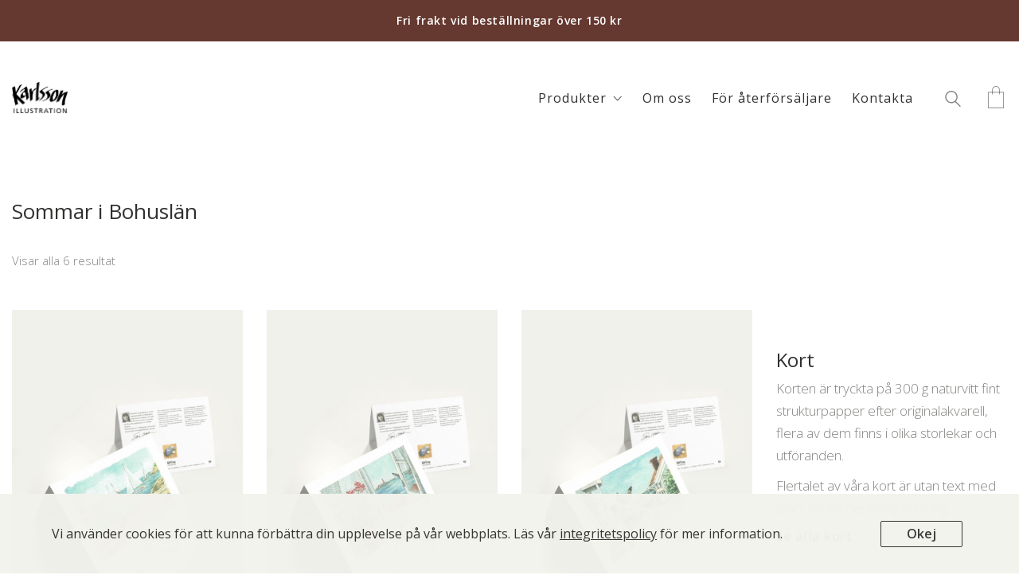

--- FILE ---
content_type: text/html; charset=UTF-8
request_url: https://karlssonillustration.se/produkt-kategori/kort/kust/sommar-i-bohuslan/
body_size: 21027
content:
<!DOCTYPE html><html class="no-js" lang="sv-SE"><head><meta charset="UTF-8"><meta name="viewport" content="width=device-width, initial-scale=1.0"><link rel="preconnect" href="https://fonts.googleapis.com"><link rel="preconnect" href="https://fonts.gstatic.com" crossorigin><link rel="preload" href="https://fonts.gstatic.com/s/opensans/v23/mem5YaGs126MiZpBA-UN_r8OUuhpKKSTjw.woff2" as="font" type="font/woff2" crossorigin><link rel="preload" href="https://fonts.gstatic.com/s/opensans/v23/mem8YaGs126MiZpBA-UFVZ0bf8pkAg.woff2" as="font" type="font/woff2" crossorigin><link rel="preload" href="https://fonts.gstatic.com/s/opensans/v23/mem5YaGs126MiZpBA-UNirkOUuhpKKSTjw.woff2" as="font" type="font/woff2" crossorigin><link rel="preload" href="https://fonts.gstatic.com/s/playfairdisplay/v25/nuFvD-vYSZviVYUb_rj3ij__anPXJzDwcbmjWBN2PKdFvXDXbtXK-F2qC0s.woff" as="font" type="font/woff" crossorigin><link rel="preload" href="https://fonts.gstatic.com/s/playfairdisplay/v25/nuFRD-vYSZviVYUb_rj3ij__anPXDTnCjmHKM4nYO7KN_qiTXtHA_3-uE0qEEw.woff" as="font" type="font/woff" crossorigin><meta name='robots' content='index, follow, max-image-preview:large, max-snippet:-1, max-video-preview:-1' /><title>Sommar i Bohuslän-arkiv - Karlsson Illustration</title><link rel="canonical" href="https://karlssonillustration.se/produkt-kategori/kort/kust/sommar-i-bohuslan/" /><meta property="og:locale" content="sv_SE" /><meta property="og:type" content="article" /><meta property="og:title" content="Sommar i Bohuslän-arkiv - Karlsson Illustration" /><meta property="og:url" content="https://karlssonillustration.se/produkt-kategori/kort/kust/sommar-i-bohuslan/" /><meta property="og:site_name" content="Karlsson Illustration" /><meta name="twitter:card" content="summary_large_image" /> <script type="application/ld+json" class="yoast-schema-graph">{"@context":"https://schema.org","@graph":[{"@type":"CollectionPage","@id":"https://karlssonillustration.se/produkt-kategori/kort/kust/sommar-i-bohuslan/","url":"https://karlssonillustration.se/produkt-kategori/kort/kust/sommar-i-bohuslan/","name":"Sommar i Bohuslän-arkiv - Karlsson Illustration","isPartOf":{"@id":"https://karlssonillustration.se/#website"},"primaryImageOfPage":{"@id":"https://karlssonillustration.se/produkt-kategori/kort/kust/sommar-i-bohuslan/#primaryimage"},"image":{"@id":"https://karlssonillustration.se/produkt-kategori/kort/kust/sommar-i-bohuslan/#primaryimage"},"thumbnailUrl":"https://karlssonillustration.se/wp-content/uploads/2018/08/vita-segel-a6-dubbla.jpg","breadcrumb":{"@id":"https://karlssonillustration.se/produkt-kategori/kort/kust/sommar-i-bohuslan/#breadcrumb"},"inLanguage":"sv-SE"},{"@type":"ImageObject","inLanguage":"sv-SE","@id":"https://karlssonillustration.se/produkt-kategori/kort/kust/sommar-i-bohuslan/#primaryimage","url":"https://karlssonillustration.se/wp-content/uploads/2018/08/vita-segel-a6-dubbla.jpg","contentUrl":"https://karlssonillustration.se/wp-content/uploads/2018/08/vita-segel-a6-dubbla.jpg","width":1100,"height":1376},{"@type":"BreadcrumbList","@id":"https://karlssonillustration.se/produkt-kategori/kort/kust/sommar-i-bohuslan/#breadcrumb","itemListElement":[{"@type":"ListItem","position":1,"name":"Hem","item":"https://karlssonillustration.se/"},{"@type":"ListItem","position":2,"name":"Kort","item":"https://karlssonillustration.se/produkt-kategori/kort/"},{"@type":"ListItem","position":3,"name":"Kust","item":"https://karlssonillustration.se/produkt-kategori/kort/kust/"},{"@type":"ListItem","position":4,"name":"Sommar i Bohuslän"}]},{"@type":"WebSite","@id":"https://karlssonillustration.se/#website","url":"https://karlssonillustration.se/","name":"Karlsson Illustration","description":"Kort och prints inspirerade av kust, natur och små nära ting.","publisher":{"@id":"https://karlssonillustration.se/#/schema/person/5878a766689e2ea98d86c00a4f7560d1"},"potentialAction":[{"@type":"SearchAction","target":{"@type":"EntryPoint","urlTemplate":"https://karlssonillustration.se/?s={search_term_string}"},"query-input":{"@type":"PropertyValueSpecification","valueRequired":true,"valueName":"search_term_string"}}],"inLanguage":"sv-SE"},{"@type":["Person","Organization"],"@id":"https://karlssonillustration.se/#/schema/person/5878a766689e2ea98d86c00a4f7560d1","name":"Karlsson Illustration","image":{"@type":"ImageObject","inLanguage":"sv-SE","@id":"https://karlssonillustration.se/#/schema/person/image/","url":"https://karlssonillustration.se/wp-content/uploads/2025/01/KI_LOGO.png","contentUrl":"https://karlssonillustration.se/wp-content/uploads/2025/01/KI_LOGO.png","width":2560,"height":1260,"caption":"Karlsson Illustration"},"logo":{"@id":"https://karlssonillustration.se/#/schema/person/image/"},"sameAs":["https://karlssonillustration.se"]}]}</script> <link rel='dns-prefetch' href='//fonts.googleapis.com' /><link rel="alternate" type="application/rss+xml" title="Karlsson Illustration &raquo; Webbflöde" href="https://karlssonillustration.se/feed/" /><link rel="alternate" type="application/rss+xml" title="Karlsson Illustration &raquo; Kommentarsflöde" href="https://karlssonillustration.se/comments/feed/" /><link rel="alternate" type="application/rss+xml" title="Webbflöde för Karlsson Illustration &raquo; Sommar i Bohuslän, Kategori" href="https://karlssonillustration.se/produkt-kategori/kort/kust/sommar-i-bohuslan/feed/" /><style id='wp-img-auto-sizes-contain-inline-css'>img:is([sizes=auto i],[sizes^="auto," i]){contain-intrinsic-size:3000px 1500px}
/*# sourceURL=wp-img-auto-sizes-contain-inline-css */</style><style id='wp-emoji-styles-inline-css'>img.wp-smiley, img.emoji {
		display: inline !important;
		border: none !important;
		box-shadow: none !important;
		height: 1em !important;
		width: 1em !important;
		margin: 0 0.07em !important;
		vertical-align: -0.1em !important;
		background: none !important;
		padding: 0 !important;
	}
/*# sourceURL=wp-emoji-styles-inline-css */</style><style id='wp-block-library-inline-css'>:root{--wp-block-synced-color:#7a00df;--wp-block-synced-color--rgb:122,0,223;--wp-bound-block-color:var(--wp-block-synced-color);--wp-editor-canvas-background:#ddd;--wp-admin-theme-color:#007cba;--wp-admin-theme-color--rgb:0,124,186;--wp-admin-theme-color-darker-10:#006ba1;--wp-admin-theme-color-darker-10--rgb:0,107,160.5;--wp-admin-theme-color-darker-20:#005a87;--wp-admin-theme-color-darker-20--rgb:0,90,135;--wp-admin-border-width-focus:2px}@media (min-resolution:192dpi){:root{--wp-admin-border-width-focus:1.5px}}.wp-element-button{cursor:pointer}:root .has-very-light-gray-background-color{background-color:#eee}:root .has-very-dark-gray-background-color{background-color:#313131}:root .has-very-light-gray-color{color:#eee}:root .has-very-dark-gray-color{color:#313131}:root .has-vivid-green-cyan-to-vivid-cyan-blue-gradient-background{background:linear-gradient(135deg,#00d084,#0693e3)}:root .has-purple-crush-gradient-background{background:linear-gradient(135deg,#34e2e4,#4721fb 50%,#ab1dfe)}:root .has-hazy-dawn-gradient-background{background:linear-gradient(135deg,#faaca8,#dad0ec)}:root .has-subdued-olive-gradient-background{background:linear-gradient(135deg,#fafae1,#67a671)}:root .has-atomic-cream-gradient-background{background:linear-gradient(135deg,#fdd79a,#004a59)}:root .has-nightshade-gradient-background{background:linear-gradient(135deg,#330968,#31cdcf)}:root .has-midnight-gradient-background{background:linear-gradient(135deg,#020381,#2874fc)}:root{--wp--preset--font-size--normal:16px;--wp--preset--font-size--huge:42px}.has-regular-font-size{font-size:1em}.has-larger-font-size{font-size:2.625em}.has-normal-font-size{font-size:var(--wp--preset--font-size--normal)}.has-huge-font-size{font-size:var(--wp--preset--font-size--huge)}.has-text-align-center{text-align:center}.has-text-align-left{text-align:left}.has-text-align-right{text-align:right}.has-fit-text{white-space:nowrap!important}#end-resizable-editor-section{display:none}.aligncenter{clear:both}.items-justified-left{justify-content:flex-start}.items-justified-center{justify-content:center}.items-justified-right{justify-content:flex-end}.items-justified-space-between{justify-content:space-between}.screen-reader-text{border:0;clip-path:inset(50%);height:1px;margin:-1px;overflow:hidden;padding:0;position:absolute;width:1px;word-wrap:normal!important}.screen-reader-text:focus{background-color:#ddd;clip-path:none;color:#444;display:block;font-size:1em;height:auto;left:5px;line-height:normal;padding:15px 23px 14px;text-decoration:none;top:5px;width:auto;z-index:100000}html :where(.has-border-color){border-style:solid}html :where([style*=border-top-color]){border-top-style:solid}html :where([style*=border-right-color]){border-right-style:solid}html :where([style*=border-bottom-color]){border-bottom-style:solid}html :where([style*=border-left-color]){border-left-style:solid}html :where([style*=border-width]){border-style:solid}html :where([style*=border-top-width]){border-top-style:solid}html :where([style*=border-right-width]){border-right-style:solid}html :where([style*=border-bottom-width]){border-bottom-style:solid}html :where([style*=border-left-width]){border-left-style:solid}html :where(img[class*=wp-image-]){height:auto;max-width:100%}:where(figure){margin:0 0 1em}html :where(.is-position-sticky){--wp-admin--admin-bar--position-offset:var(--wp-admin--admin-bar--height,0px)}@media screen and (max-width:600px){html :where(.is-position-sticky){--wp-admin--admin-bar--position-offset:0px}}

/*# sourceURL=wp-block-library-inline-css */</style><style id='wp-block-columns-inline-css'>.wp-block-columns{box-sizing:border-box;display:flex;flex-wrap:wrap!important}@media (min-width:782px){.wp-block-columns{flex-wrap:nowrap!important}}.wp-block-columns{align-items:normal!important}.wp-block-columns.are-vertically-aligned-top{align-items:flex-start}.wp-block-columns.are-vertically-aligned-center{align-items:center}.wp-block-columns.are-vertically-aligned-bottom{align-items:flex-end}@media (max-width:781px){.wp-block-columns:not(.is-not-stacked-on-mobile)>.wp-block-column{flex-basis:100%!important}}@media (min-width:782px){.wp-block-columns:not(.is-not-stacked-on-mobile)>.wp-block-column{flex-basis:0;flex-grow:1}.wp-block-columns:not(.is-not-stacked-on-mobile)>.wp-block-column[style*=flex-basis]{flex-grow:0}}.wp-block-columns.is-not-stacked-on-mobile{flex-wrap:nowrap!important}.wp-block-columns.is-not-stacked-on-mobile>.wp-block-column{flex-basis:0;flex-grow:1}.wp-block-columns.is-not-stacked-on-mobile>.wp-block-column[style*=flex-basis]{flex-grow:0}:where(.wp-block-columns){margin-bottom:1.75em}:where(.wp-block-columns.has-background){padding:1.25em 2.375em}.wp-block-column{flex-grow:1;min-width:0;overflow-wrap:break-word;word-break:break-word}.wp-block-column.is-vertically-aligned-top{align-self:flex-start}.wp-block-column.is-vertically-aligned-center{align-self:center}.wp-block-column.is-vertically-aligned-bottom{align-self:flex-end}.wp-block-column.is-vertically-aligned-stretch{align-self:stretch}.wp-block-column.is-vertically-aligned-bottom,.wp-block-column.is-vertically-aligned-center,.wp-block-column.is-vertically-aligned-top{width:100%}
/*# sourceURL=https://karlssonillustration.se/wp-includes/blocks/columns/style.min.css */</style><link rel='stylesheet' id='wc-blocks-style-css' href='https://karlssonillustration.se/wp-content/cache/autoptimize/autoptimize_single_e2d671c403c7e2bd09b3b298c748d0db.php?ver=wc-10.2.3' media='all' /><style id='global-styles-inline-css'>:root{--wp--preset--aspect-ratio--square: 1;--wp--preset--aspect-ratio--4-3: 4/3;--wp--preset--aspect-ratio--3-4: 3/4;--wp--preset--aspect-ratio--3-2: 3/2;--wp--preset--aspect-ratio--2-3: 2/3;--wp--preset--aspect-ratio--16-9: 16/9;--wp--preset--aspect-ratio--9-16: 9/16;--wp--preset--color--black: #000000;--wp--preset--color--cyan-bluish-gray: #abb8c3;--wp--preset--color--white: #ffffff;--wp--preset--color--pale-pink: #f78da7;--wp--preset--color--vivid-red: #cf2e2e;--wp--preset--color--luminous-vivid-orange: #ff6900;--wp--preset--color--luminous-vivid-amber: #fcb900;--wp--preset--color--light-green-cyan: #7bdcb5;--wp--preset--color--vivid-green-cyan: #00d084;--wp--preset--color--pale-cyan-blue: #8ed1fc;--wp--preset--color--vivid-cyan-blue: #0693e3;--wp--preset--color--vivid-purple: #9b51e0;--wp--preset--gradient--vivid-cyan-blue-to-vivid-purple: linear-gradient(135deg,rgb(6,147,227) 0%,rgb(155,81,224) 100%);--wp--preset--gradient--light-green-cyan-to-vivid-green-cyan: linear-gradient(135deg,rgb(122,220,180) 0%,rgb(0,208,130) 100%);--wp--preset--gradient--luminous-vivid-amber-to-luminous-vivid-orange: linear-gradient(135deg,rgb(252,185,0) 0%,rgb(255,105,0) 100%);--wp--preset--gradient--luminous-vivid-orange-to-vivid-red: linear-gradient(135deg,rgb(255,105,0) 0%,rgb(207,46,46) 100%);--wp--preset--gradient--very-light-gray-to-cyan-bluish-gray: linear-gradient(135deg,rgb(238,238,238) 0%,rgb(169,184,195) 100%);--wp--preset--gradient--cool-to-warm-spectrum: linear-gradient(135deg,rgb(74,234,220) 0%,rgb(151,120,209) 20%,rgb(207,42,186) 40%,rgb(238,44,130) 60%,rgb(251,105,98) 80%,rgb(254,248,76) 100%);--wp--preset--gradient--blush-light-purple: linear-gradient(135deg,rgb(255,206,236) 0%,rgb(152,150,240) 100%);--wp--preset--gradient--blush-bordeaux: linear-gradient(135deg,rgb(254,205,165) 0%,rgb(254,45,45) 50%,rgb(107,0,62) 100%);--wp--preset--gradient--luminous-dusk: linear-gradient(135deg,rgb(255,203,112) 0%,rgb(199,81,192) 50%,rgb(65,88,208) 100%);--wp--preset--gradient--pale-ocean: linear-gradient(135deg,rgb(255,245,203) 0%,rgb(182,227,212) 50%,rgb(51,167,181) 100%);--wp--preset--gradient--electric-grass: linear-gradient(135deg,rgb(202,248,128) 0%,rgb(113,206,126) 100%);--wp--preset--gradient--midnight: linear-gradient(135deg,rgb(2,3,129) 0%,rgb(40,116,252) 100%);--wp--preset--font-size--small: 13px;--wp--preset--font-size--medium: 20px;--wp--preset--font-size--large: 36px;--wp--preset--font-size--x-large: 42px;--wp--preset--spacing--20: 0.44rem;--wp--preset--spacing--30: 0.67rem;--wp--preset--spacing--40: 1rem;--wp--preset--spacing--50: 1.5rem;--wp--preset--spacing--60: 2.25rem;--wp--preset--spacing--70: 3.38rem;--wp--preset--spacing--80: 5.06rem;--wp--preset--shadow--natural: 6px 6px 9px rgba(0, 0, 0, 0.2);--wp--preset--shadow--deep: 12px 12px 50px rgba(0, 0, 0, 0.4);--wp--preset--shadow--sharp: 6px 6px 0px rgba(0, 0, 0, 0.2);--wp--preset--shadow--outlined: 6px 6px 0px -3px rgb(255, 255, 255), 6px 6px rgb(0, 0, 0);--wp--preset--shadow--crisp: 6px 6px 0px rgb(0, 0, 0);}:where(.is-layout-flex){gap: 0.5em;}:where(.is-layout-grid){gap: 0.5em;}body .is-layout-flex{display: flex;}.is-layout-flex{flex-wrap: wrap;align-items: center;}.is-layout-flex > :is(*, div){margin: 0;}body .is-layout-grid{display: grid;}.is-layout-grid > :is(*, div){margin: 0;}:where(.wp-block-columns.is-layout-flex){gap: 2em;}:where(.wp-block-columns.is-layout-grid){gap: 2em;}:where(.wp-block-post-template.is-layout-flex){gap: 1.25em;}:where(.wp-block-post-template.is-layout-grid){gap: 1.25em;}.has-black-color{color: var(--wp--preset--color--black) !important;}.has-cyan-bluish-gray-color{color: var(--wp--preset--color--cyan-bluish-gray) !important;}.has-white-color{color: var(--wp--preset--color--white) !important;}.has-pale-pink-color{color: var(--wp--preset--color--pale-pink) !important;}.has-vivid-red-color{color: var(--wp--preset--color--vivid-red) !important;}.has-luminous-vivid-orange-color{color: var(--wp--preset--color--luminous-vivid-orange) !important;}.has-luminous-vivid-amber-color{color: var(--wp--preset--color--luminous-vivid-amber) !important;}.has-light-green-cyan-color{color: var(--wp--preset--color--light-green-cyan) !important;}.has-vivid-green-cyan-color{color: var(--wp--preset--color--vivid-green-cyan) !important;}.has-pale-cyan-blue-color{color: var(--wp--preset--color--pale-cyan-blue) !important;}.has-vivid-cyan-blue-color{color: var(--wp--preset--color--vivid-cyan-blue) !important;}.has-vivid-purple-color{color: var(--wp--preset--color--vivid-purple) !important;}.has-black-background-color{background-color: var(--wp--preset--color--black) !important;}.has-cyan-bluish-gray-background-color{background-color: var(--wp--preset--color--cyan-bluish-gray) !important;}.has-white-background-color{background-color: var(--wp--preset--color--white) !important;}.has-pale-pink-background-color{background-color: var(--wp--preset--color--pale-pink) !important;}.has-vivid-red-background-color{background-color: var(--wp--preset--color--vivid-red) !important;}.has-luminous-vivid-orange-background-color{background-color: var(--wp--preset--color--luminous-vivid-orange) !important;}.has-luminous-vivid-amber-background-color{background-color: var(--wp--preset--color--luminous-vivid-amber) !important;}.has-light-green-cyan-background-color{background-color: var(--wp--preset--color--light-green-cyan) !important;}.has-vivid-green-cyan-background-color{background-color: var(--wp--preset--color--vivid-green-cyan) !important;}.has-pale-cyan-blue-background-color{background-color: var(--wp--preset--color--pale-cyan-blue) !important;}.has-vivid-cyan-blue-background-color{background-color: var(--wp--preset--color--vivid-cyan-blue) !important;}.has-vivid-purple-background-color{background-color: var(--wp--preset--color--vivid-purple) !important;}.has-black-border-color{border-color: var(--wp--preset--color--black) !important;}.has-cyan-bluish-gray-border-color{border-color: var(--wp--preset--color--cyan-bluish-gray) !important;}.has-white-border-color{border-color: var(--wp--preset--color--white) !important;}.has-pale-pink-border-color{border-color: var(--wp--preset--color--pale-pink) !important;}.has-vivid-red-border-color{border-color: var(--wp--preset--color--vivid-red) !important;}.has-luminous-vivid-orange-border-color{border-color: var(--wp--preset--color--luminous-vivid-orange) !important;}.has-luminous-vivid-amber-border-color{border-color: var(--wp--preset--color--luminous-vivid-amber) !important;}.has-light-green-cyan-border-color{border-color: var(--wp--preset--color--light-green-cyan) !important;}.has-vivid-green-cyan-border-color{border-color: var(--wp--preset--color--vivid-green-cyan) !important;}.has-pale-cyan-blue-border-color{border-color: var(--wp--preset--color--pale-cyan-blue) !important;}.has-vivid-cyan-blue-border-color{border-color: var(--wp--preset--color--vivid-cyan-blue) !important;}.has-vivid-purple-border-color{border-color: var(--wp--preset--color--vivid-purple) !important;}.has-vivid-cyan-blue-to-vivid-purple-gradient-background{background: var(--wp--preset--gradient--vivid-cyan-blue-to-vivid-purple) !important;}.has-light-green-cyan-to-vivid-green-cyan-gradient-background{background: var(--wp--preset--gradient--light-green-cyan-to-vivid-green-cyan) !important;}.has-luminous-vivid-amber-to-luminous-vivid-orange-gradient-background{background: var(--wp--preset--gradient--luminous-vivid-amber-to-luminous-vivid-orange) !important;}.has-luminous-vivid-orange-to-vivid-red-gradient-background{background: var(--wp--preset--gradient--luminous-vivid-orange-to-vivid-red) !important;}.has-very-light-gray-to-cyan-bluish-gray-gradient-background{background: var(--wp--preset--gradient--very-light-gray-to-cyan-bluish-gray) !important;}.has-cool-to-warm-spectrum-gradient-background{background: var(--wp--preset--gradient--cool-to-warm-spectrum) !important;}.has-blush-light-purple-gradient-background{background: var(--wp--preset--gradient--blush-light-purple) !important;}.has-blush-bordeaux-gradient-background{background: var(--wp--preset--gradient--blush-bordeaux) !important;}.has-luminous-dusk-gradient-background{background: var(--wp--preset--gradient--luminous-dusk) !important;}.has-pale-ocean-gradient-background{background: var(--wp--preset--gradient--pale-ocean) !important;}.has-electric-grass-gradient-background{background: var(--wp--preset--gradient--electric-grass) !important;}.has-midnight-gradient-background{background: var(--wp--preset--gradient--midnight) !important;}.has-small-font-size{font-size: var(--wp--preset--font-size--small) !important;}.has-medium-font-size{font-size: var(--wp--preset--font-size--medium) !important;}.has-large-font-size{font-size: var(--wp--preset--font-size--large) !important;}.has-x-large-font-size{font-size: var(--wp--preset--font-size--x-large) !important;}
:where(.wp-block-columns.is-layout-flex){gap: 2em;}:where(.wp-block-columns.is-layout-grid){gap: 2em;}
/*# sourceURL=global-styles-inline-css */</style><style id='core-block-supports-inline-css'>.wp-container-core-columns-is-layout-9d6595d7{flex-wrap:nowrap;}
/*# sourceURL=core-block-supports-inline-css */</style><style id='classic-theme-styles-inline-css'>/*! This file is auto-generated */
.wp-block-button__link{color:#fff;background-color:#32373c;border-radius:9999px;box-shadow:none;text-decoration:none;padding:calc(.667em + 2px) calc(1.333em + 2px);font-size:1.125em}.wp-block-file__button{background:#32373c;color:#fff;text-decoration:none}
/*# sourceURL=/wp-includes/css/classic-themes.min.css */</style><link rel='stylesheet' id='oc_cb_css_fr-css' href='https://karlssonillustration.se/wp-content/plugins/onecom-themes-plugins/assets/min-css/cookie-banner-frontend.min.css?ver=5.0.1' media='all' /><style id='woocommerce-inline-inline-css'>.woocommerce form .form-row .required { visibility: visible; }
/*# sourceURL=woocommerce-inline-inline-css */</style><link rel='stylesheet' id='aws-style-css' href='https://karlssonillustration.se/wp-content/plugins/advanced-woo-search/assets/css/common.min.css?ver=3.45' media='all' /><link rel='stylesheet' id='brands-styles-css' href='https://karlssonillustration.se/wp-content/cache/autoptimize/autoptimize_single_48d56016b20f151be4f24ba6d0eb1be4.php?ver=10.2.3' media='all' /><link rel='stylesheet' id='kalium-bootstrap-css-css' href='https://karlssonillustration.se/wp-content/themes/kalium/assets/css/bootstrap.min.css?ver=3.28.1755265153' media='all' /><link rel='stylesheet' id='kalium-theme-base-css-css' href='https://karlssonillustration.se/wp-content/themes/kalium/assets/css/base.min.css?ver=3.28.1755265153' media='all' /><link rel='stylesheet' id='kalium-theme-style-new-css-css' href='https://karlssonillustration.se/wp-content/themes/kalium/assets/css/new/style.min.css?ver=3.28.1755265153' media='all' /><link rel='stylesheet' id='kalium-theme-other-css-css' href='https://karlssonillustration.se/wp-content/themes/kalium/assets/css/other.min.css?ver=3.28.1755265153' media='all' /><link rel='stylesheet' id='kalium-theme-woocommerce-css-css' href='https://karlssonillustration.se/wp-content/themes/kalium/assets/css/woocommerce.min.css?ver=3.28.1755265153' media='all' /><link rel='stylesheet' id='kalium-css-loaders-css' href='https://karlssonillustration.se/wp-content/cache/autoptimize/autoptimize_single_09111f4897a61c6c3ee0aa7e48816314.php?ver=3.28.1755265153' media='all' /><link rel='stylesheet' id='kalium-style-css-css' href='https://karlssonillustration.se/wp-content/themes/kalium/style.css?ver=3.28.1755265153' media='all' /><link rel='stylesheet' id='custom-skin-css' href='https://karlssonillustration.se/wp-content/cache/autoptimize/autoptimize_single_f65b7dc6df9b7e76fd6e03ab8ee4e01c.php?ver=3556eece265716faf6391014b16a7703' media='all' /><link rel='stylesheet' id='typolab-open-sans-font-4-css' href='https://fonts.googleapis.com/css2?family=Open+Sans%3Awght%40300%3B400%3B600&#038;display=swap&#038;ver=3.28' media='all' /><link rel='stylesheet' id='typolab-playfair-display-font-3-css' href='https://fonts.googleapis.com/css2?family=Playfair+Display%3Aital%400%3B1&#038;display=swap&#038;ver=3.28' media='all' /><link rel='stylesheet' id='prdctfltr-css' href='https://karlssonillustration.se/wp-content/cache/autoptimize/autoptimize_single_c56eef08c7f22810ef2748368e3c58f3.php?ver=9.0.3' media='all' /> <script defer src="[data-uri]"></script> <style data-custom-selectors>body, p{font-family:"Open Sans";font-style:normal;font-weight:300;font-size:15px}h2, .h2, .page-heading h2{font-family:"Open Sans";font-style:normal;font-weight:normal;font-size:24px}h3, .h3, .page-heading h3{font-family:"Open Sans";font-style:normal;font-weight:normal;font-size:18px}h4, .h4, .page-heading h4{font-family:"Open Sans";font-style:normal;font-weight:normal;font-size:16px}h5, .h5, .page-heading h5{font-family:"Open Sans";font-style:normal;font-weight:normal}h6, .h6, .page-heading h6{font-family:"Open Sans";font-style:normal;font-weight:normal}.site-footer .footer-widgets .widget h1, .site-footer .footer-widgets .widget h2, .site-footer .footer-widgets .widget h3, .site-footer .footer-widgets .widget .textwidget, .site-footer .footer-widgets .widget p, .copyrights, .site-footer .footer-bottom-content a, .site-footer .footer-bottom-content p{font-family:"Open Sans";font-style:normal;font-weight:normal;font-size:16px}.site-footer .footer-widgets .widget .widgettitle{font-family:"Open Sans";font-style:normal;font-weight:normal;font-size:20px}.widget ul li{font-family:"Open Sans";font-style:normal;font-weight:normal;font-size:16px}.woocommerce .summary p{font-family:"Open Sans";font-style:normal;font-weight:300;font-size:18px}.widget.widget_tag_cloud a{font-family:"Open Sans";font-style:normal;font-weight:normal}</style><style data-custom-selectors>h1{font-family:"Playfair Display";font-style:normal;font-weight:normal;font-size:64px;line-height:80px}</style><script defer type="text/javascript" src="https://karlssonillustration.se/wp-includes/js/jquery/jquery.min.js?ver=3.7.1" id="jquery-core-js"></script> <script defer type="text/javascript" src="https://karlssonillustration.se/wp-includes/js/jquery/jquery-migrate.min.js?ver=3.4.1" id="jquery-migrate-js"></script> <script type="text/javascript" src="https://karlssonillustration.se/wp-content/cache/autoptimize/autoptimize_single_6857ed16327f63b33982ea69d8f73350.php?ver=1.7.5" id="stop-user-enumeration-js" defer="defer" data-wp-strategy="defer"></script> <script defer type="text/javascript" src="https://karlssonillustration.se/wp-content/plugins/woocommerce/assets/js/jquery-blockui/jquery.blockUI.min.js?ver=2.7.0-wc.10.2.3" id="jquery-blockui-js" data-wp-strategy="defer"></script> <script defer id="wc-add-to-cart-js-extra" src="[data-uri]"></script> <script defer type="text/javascript" src="https://karlssonillustration.se/wp-content/plugins/woocommerce/assets/js/frontend/add-to-cart.min.js?ver=10.2.3" id="wc-add-to-cart-js" data-wp-strategy="defer"></script> <script type="text/javascript" src="https://karlssonillustration.se/wp-content/plugins/woocommerce/assets/js/js-cookie/js.cookie.min.js?ver=2.1.4-wc.10.2.3" id="js-cookie-js" defer="defer" data-wp-strategy="defer"></script> <script defer id="woocommerce-js-extra" src="[data-uri]"></script> <script type="text/javascript" src="https://karlssonillustration.se/wp-content/plugins/woocommerce/assets/js/frontend/woocommerce.min.js?ver=10.2.3" id="woocommerce-js" defer="defer" data-wp-strategy="defer"></script> <script defer type="text/javascript" src="https://karlssonillustration.se/wp-content/cache/autoptimize/autoptimize_single_4ad474e3e3475e508182e1073c80c80a.php?ver=8.6.1" id="vc_woocommerce-add-to-cart-js-js"></script> <script defer src="data:text/javascript;base64,"></script><link rel="https://api.w.org/" href="https://karlssonillustration.se/wp-json/" /><link rel="alternate" title="JSON" type="application/json" href="https://karlssonillustration.se/wp-json/wp/v2/product_cat/41" /><link rel="EditURI" type="application/rsd+xml" title="RSD" href="https://karlssonillustration.se/xmlrpc.php?rsd" /><style>[class*=" icon-oc-"],[class^=icon-oc-]{speak:none;font-style:normal;font-weight:400;font-variant:normal;text-transform:none;line-height:1;-webkit-font-smoothing:antialiased;-moz-osx-font-smoothing:grayscale}.icon-oc-one-com-white-32px-fill:before{content:"901"}.icon-oc-one-com:before{content:"900"}#one-com-icon,.toplevel_page_onecom-wp .wp-menu-image{speak:none;display:flex;align-items:center;justify-content:center;text-transform:none;line-height:1;-webkit-font-smoothing:antialiased;-moz-osx-font-smoothing:grayscale}.onecom-wp-admin-bar-item>a,.toplevel_page_onecom-wp>.wp-menu-name{font-size:16px;font-weight:400;line-height:1}.toplevel_page_onecom-wp>.wp-menu-name img{width:69px;height:9px;}.wp-submenu-wrap.wp-submenu>.wp-submenu-head>img{width:88px;height:auto}.onecom-wp-admin-bar-item>a img{height:7px!important}.onecom-wp-admin-bar-item>a img,.toplevel_page_onecom-wp>.wp-menu-name img{opacity:.8}.onecom-wp-admin-bar-item.hover>a img,.toplevel_page_onecom-wp.wp-has-current-submenu>.wp-menu-name img,li.opensub>a.toplevel_page_onecom-wp>.wp-menu-name img{opacity:1}#one-com-icon:before,.onecom-wp-admin-bar-item>a:before,.toplevel_page_onecom-wp>.wp-menu-image:before{content:'';position:static!important;background-color:rgba(240,245,250,.4);border-radius:102px;width:18px;height:18px;padding:0!important}.onecom-wp-admin-bar-item>a:before{width:14px;height:14px}.onecom-wp-admin-bar-item.hover>a:before,.toplevel_page_onecom-wp.opensub>a>.wp-menu-image:before,.toplevel_page_onecom-wp.wp-has-current-submenu>.wp-menu-image:before{background-color:#76b82a}.onecom-wp-admin-bar-item>a{display:inline-flex!important;align-items:center;justify-content:center}#one-com-logo-wrapper{font-size:4em}#one-com-icon{vertical-align:middle}.imagify-welcome{display:none !important;}</style><style id="theme-custom-css">.labeled-input-row input{border-bottom-color:#EAE9E5;}.labeled-textarea-row textarea{background-image:linear-gradient(#EAE9E5 1px,transparent 1px);}p{line-height:24px;}b, strong{font-weight:500;}.woocommerce{background:transparent;}.has-fixed-footer .wrapper{padding-bottom:50px;}.vc_separator.vc_separator_align_right h4{font-weight: 500;font-size: 16px;letter-spacing: 4px;}.vc_sep_width_40{width:32%;}.vc_sep_width_50{width:40%;}.oc_cb_wrapper.fill_white{background-color:#f3f3ed;border:none;}.oc_cb_wrapper.fill_white .oc_cb_text p{font-family:"Open Sans", sans-serif;font-size:16px;font-weight:500;color:#30302F;}.oc_cb_wrapper #oc_cb_btn{border-radius:2px;border:1px solid rgb(48, 48, 47);font-family:"Open Sans", sans-serif;font-size:16px;font-weight:600;}.oc_cb_wrapper.fill_white .oc_cb_btn:hover{color:rgba(255, 255, 255, 0.8);background-color:#30302F;}.error-holder .error-text {margin-top:32px;text-transform:capitalize;} .vc_btn3.vc_btn3-color-default.vc_btn3-style-flat, .button{background-color:#30302F;color:#fff;border-radius:2px;padding:16px 30px 16px 30px;font-size:16px;letter-spacing:1px;font-weight:500;}.vc_btn3.vc_btn3-color-default.vc_btn3-style-flat:hover{background-color:#30302F !important;color: rgba(255, 255, 255, 0.8) !important;} .button:hover{color: rgba(255, 255, 255, 0.8) !important;}.vc_btn3.vc_btn3-color-default.vc_btn3-style-outline, .button{color:#fff;border-radius:2px;padding:16px 30px 16px 30px;font-size:16px;letter-spacing:1px;font-weight:500;}.main-header.menu-type-standard-menu .standard-menu-container.menu-skin-dark ul.menu>li>a{color:#30302F;font-weight:500;font-size:16px;letter-spacing:1px;}.main-header.menu-type-standard-menu .standard-menu-container ul.menu ul{background:#30302F !important;border: 1px solid #30302F;font-size:16px;}.main-header.menu-type-standard-menu .standard-menu-container div.menu > ul ul li.menu-item-has-children:before, .main-header.menu-type-standard-menu .standard-menu-container ul.menu ul li.menu-item-has-children:before{border-color:transparent transparent transparent #fff;}.main-header.menu-type-standard-menu .standard-menu-container div.menu>ul ul .open-from-left, .main-header.menu-type-standard-menu .standard-menu-container ul.menu ul .open-from-left{margin-right:30px;}.main-header.menu-type-standard-menu .standard-menu-container div.menu>ul ul ul, .main-header.menu-type-standard-menu .standard-menu-container ul.menu ul ul{margin-left:30px;}.header-search-input .search-icon a svg{width:20px;margin-left:10px;}.header-search-input.menu-skin-dark .search-icon a svg{fill:#838380;}.header-search-input .search-field{background:#F3F3ED;}.menu-cart-icon-container .lab-wc-mini-cart-contents {background-color:#ffffff;border:0px; box-shadow:0px 3px 10px 0px rgba(0,0,0,0.1); margin-top:10px;}.menu-cart-icon-container .lab-wc-mini-cart-contents .cart-action-buttons .cart-subtotal{padding-top:10px;padding-bottom:10px;}.menu-cart-icon-container .lab-wc-mini-cart-contents .cart-action-buttons .mc-buttons-container .go-to-cart a, .menu-cart-icon-container .lab-wc-mini-cart-contents .cart-action-buttons .mc-buttons-container .go-to-cart a{border-radius:2px;background-color:transparent;border: 1px solid rgb(22,23,16);} .menu-cart-icon-container .lab-wc-mini-cart-contents .cart-action-buttons .mc-buttons-container .go-to-cart a:hover {background-color:#30302F;color:#fff;}footer.site-footer hr {border-color: #E3E0D3;}footer.site-footer {margin-top:120px;}.site-footer .footer-bottom a {font-weight:500;}.widget.widget_tag_cloud a{border-radius:2px;padding:8px 16px 8px 16px;font-size:16px !important;}.site-footer .footer-widgets .widget.widget_tag_cloud a:hover{background-color:#EDECE1 !important;color:#30302F;}.has-cookie-bar #catapult-cookie-bar{min-width:375px !important;padding:30px;margin-left:20px;margin-bottom:0px;font-size:16px;line-height:24px;box-shadow: 0px 3px 16px 0px rgba(0,0,0,0.1);}@media screen and (max-width: 480px){.has-cookie-bar #catapult-cookie-bar{margin-left:-5px;}}button#catapultCookie{margin:20px 0 20px 0;font-weight:500;border-radius:2px;font-size:16px;letter-spacing:1px;padding:16px 30px 16px 30px;}button#catapultCookie:hover{color: rgba(255, 255, 255, 0.8);}.ctcc-more-info-link{font-weight: bold; letter-spacing: 0.5px;}.woocommerce-demo-store .woocommerce-store-notice{background-color:#30302F;}.woocommerce-Message--error, .woocommerce-error{background-color:#CBC6AF;}.woocommerce-Message--info, .woocommerce-info{background-color:#30302F;}.woocommerce-checkout .checkout-form-option--header .woocommerce-info{background-color:#F3F3ED;border:0px;} .alert.alert-default{background-color:transparent;border:1px solid #D6D6D2;border-radius:2px;font-size:16px;width:74%;}.woocommerce-Message .button:only-child, .woocommerce-error .button:only-child, .woocommerce-info .button:only-child, .woocommerce-message .button:only-child, .woocommerce-notice .button:only-child{border: 1px solid rgb(255, 255, 255);background-color: transparent;color: #fff;min-width:10px;}.woocommerce .shop-categories .product-category .woocommerce-loop-category__title, .woocommerce .shop-categories .product-category h3{margin:25px 0 0 0;}.woocommerce .addresses .woocommerce-Address .title, .woocommerce .addresses .woocommerce-Address address{background:#F3F3ED;}.woocommerce-edit-address .my-address-title{font-weight:normal;}.section-title h1{font-family:"Open Sans", sans-serif;}.woocommerce .products .product .item-info h3 a{font-size:16px;}.woocommerce-price-suffix{display: none;}.woocommerce .products .product .item-info .price ins, .woocommerce .products .product .item-info .price > .amount{font-size:16px;}.woocommerce .products .product .item-info .item-info-row>.price-column {margin:0px;}.woocommerce .onsale.featured{font-family: 'Open Sans', sans-serif;font-size:16px;font-weight:800;background-color:#30302F;letter-spacing:2px;}.woocommerce .woocommerce-shop-header--title .page-title{font-family: 'Open Sans', sans-serif;}.woocommerce .products .product.catalog-layout-full-bg .product-internal-info{background-color:rgba(211,211,193,0.91);}.widget-area .widget-title, .widget-area .widgettitle{font-size:22px;}.widget{margin-bottom:50px;}.woocommerce-pagination span.page-numbers.current{font-weight:500;}.pagination-container, .woocommerce-pagination{margin:20px 0 50px 0;}.woocommerce .products .product.catalog-layout-transparent-bg .item-info h3 a{font-size:18px;}.aws-container .aws-search-field{font-size:16px;height:48px;border-radius:2px !important;}.aws-container .aws-show-clear .aws-search-field{background-color:#F3F3ED;border:none;padding:12px;}.aws-container .aws-search-form .aws-search-clear span{font-size:16px;}.aws-search-result{background-color:#fff;border:none;box-shadow:0 4px 8px rgba(0,0,0,0.1);}.aws-search-result ul li{border-bottom:1px solid #F3F3ED;padding:12px;}.aws-search-result .aws_result_title{font-size:16px;color:#30302F;margin: 6px 0 6px 0;}.aws-search-result .aws_result_price{font-size:16px;}.aws-search-result .aws_result_item:hover, .aws-search-result .aws_result_item.hovered{background-color:#F3F3ED;}.aws-container .aws-search-form .aws-search-clear span{font-size: 24px;margin-top: -14px;}.woocommerce .products .product .item-info h3 a{line-height:22px;}.woocommerce .summary .single_variation_wrap .single_variation>.amount, .woocommerce .summary p.price>.amount{font-weight:500;}.woocommerce div.quantity input.qty{border-radius: 2px;background: #F3F3ED;}.woocommerce form.cart .button{border-radius:2px;background-color: #30302F;font-size:16px;}.woocommerce .woocommerce-tabs{display:none;}.woocommerce .single-product--product-details>.product.product-images-columns-large .single-product-images{margin-bottom:50px;}.woocommerce .single-product--product-details>.product>div, .woocommerce .single-product--product-details>.product>section{margin-top:50px;}@media screen and (max-width: 768px){.woocommerce .single-product--product-details>.product>div, .woocommerce .single-product--product-details>.product>section{margin-top:-5px;}}.woocommerce .single-product--product-details>.product.product-images-columns-large .summary{margin-top:80px;}@media screen and (max-width: 768px){.woocommerce .single-product--product-details>.product.product-images-columns-large .summary{margin-top:-40px;}}.woocommerce .summary .product_meta>span{font-size: 18px;padding: 15px 0 11px 0;border-bottom: 1px solid #EAE9E5;}.woocommerce .summary .product_meta>span a{font-weight: 500; letter-spacing: 0.5px;}.woocommerce .summary p{line-height:1.6;margin-bottom:15px;}.woocommerce .summary .product_title{font-size:40px;}.woocommerce-price-suffix{font-size:16px;}.pswp .pswp__caption__center{display:none;}@media screen and (max-width: 768px){.woocommerce .single-product--product-details>.product .products>h2{margin-top:60px;}}.woocommerce.single-product .summary .single_variation_wrap .single_variation, .woocommerce.single-product .summary p.price{color:#30302F;}.woosb-products{border-top: 1px solid #f0f0EE;}.woosb-products .woosb-product{border-bottom: 1px solid #EAE9E5;}.woosb-products .woosb-product .woosb-thumb img{height: 50px;}.woocommerce-shipping-destination{display: none;}form.woocommerce-checkout{margin-left:0px;}woocommerce-shipping-methods{text-align:right;}.woocommerce .shop_table tr th{font-weight:500;}.woocommerce .shop_table tr td{font-weight:400;color:#838380 !important;}.woocommerce .form-row.notes textarea{margin-bottom:30px;}.woocommerce-checkout .shop_table .shipping ul{text-align:left;} .woocommerce-order-received .woocommerce-order-details{padding: 30px 0px 0px 0px;border:none;}.woocommerce .woocommerce-table.woocommerce-table--order-details tfoot>tr:first-child td, .woocommerce .woocommerce-table.woocommerce-table--order-details tfoot>tr:first-child th{border-top:1px solid #CBC6AF;}.woocommerce .woocommerce-table.woocommerce-table--order-details tfoot>tr:last-child td, .woocommerce .woocommerce-table.woocommerce-table--order-details tfoot>tr:last-child th{border-top:1px solid #CBC6AF;}.woocommerce .shop_table tr td, .woocommerce .shop_table tr th{padding: 20px 0;color:#30302F;}.woocommerce .shop_table thead .product-total{color:#30302F;}.woocommerce .woocommerce-columns--addresses .woocommerce-column__title, .woocommerce .woocommerce-columns--addresses address{line-height:22px;}.wc-stripe-elements-field, .wc-stripe-iban-element-field{margin-top: 16px;}#add_payment_method #payment ul.payment_methods li img.stripe-icon, .woocommerce-checkout #payment ul.payment_methods li img.stripe-icon{float: right;}.woocommerce-checkout-payment .payment_box{padding: 24px 20px;}.woocommerce-checkout-payment .payment_box{background-color:#F3FeED;border: none;}@media screen and (max-width: 768px){.woocommerce .products .product .item-info h3 a{font-size:14px;line-height:20px;}.woocommerce .products .product .item-info .price ins, .woocommerce .products .product .item-info .price > .amount{font-size:14px;}.woocommerce .products .product .item-info {margin:8px 0;}.woocommerce .products .product .item-info .item-info-row>.price-column {margin-top:-6px;}}</style><script defer src="[data-uri]"></script><style data-appended-custom-css="true">@media screen and (min-width:769px) { .mobile-menu-wrapper,.mobile-menu-overlay,.header-block__item--mobile-menu-toggle {display: none;} }</style><style data-appended-custom-css="true">@media screen and (max-width:768px) { .header-block__item--standard-menu-container {display: none;} }</style><noscript><style>.woocommerce-product-gallery{ opacity: 1 !important; }</style></noscript><style>.recentcomments a{display:inline !important;padding:0 !important;margin:0 !important;}</style><meta name="generator" content="Powered by WPBakery Page Builder - drag and drop page builder for WordPress."/><link rel="icon" href="https://karlssonillustration.se/wp-content/uploads/2019/01/cropped-fav_icon-32x32.png" sizes="32x32" /><link rel="icon" href="https://karlssonillustration.se/wp-content/uploads/2019/01/cropped-fav_icon-192x192.png" sizes="192x192" /><link rel="apple-touch-icon" href="https://karlssonillustration.se/wp-content/uploads/2019/01/cropped-fav_icon-180x180.png" /><meta name="msapplication-TileImage" content="https://karlssonillustration.se/wp-content/uploads/2019/01/cropped-fav_icon-270x270.png" /><meta name="generator" content="XforWooCommerce.com - Product Filter for WooCommerce"/><noscript><style>.wpb_animate_when_almost_visible { opacity: 1; }</style></noscript><link rel='stylesheet' id='kalium-fontawesome-css-css' href='https://karlssonillustration.se/wp-content/themes/kalium/assets/vendors/font-awesome/css/all.min.css?ver=3.28.1755265153' media='all' /></head><body data-rsssl=1 class="archive tax-product_cat term-sommar-i-bohuslan term-41 wp-theme-kalium wp-child-theme-kalium-child theme-kalium woocommerce woocommerce-page woocommerce-no-js prdctfltr-shop wpb-js-composer js-comp-ver-8.6.1 vc_responsive"><div class="mobile-menu-wrapper mobile-menu-fullscreen"><div class="mobile-menu-container"><ul id="menu-main-menu" class="menu"><li id="menu-item-3317" class="menu-item menu-item-type-post_type menu-item-object-page menu-item-has-children menu-item-3317"><a href="https://karlssonillustration.se/butik/">Produkter</a><ul class="sub-menu"><li id="menu-item-2667" class="menu-item menu-item-type-custom menu-item-object-custom menu-item-has-children menu-item-2667"><a href="https://karlssonillustration.se/produkt-kategori/kort/">Kort</a><ul class="sub-menu"><li id="menu-item-710" class="menu-item menu-item-type-custom menu-item-object-custom menu-item-has-children menu-item-710"><a href="/produkt-kategori/kust/">Kust</a><ul class="sub-menu"><li id="menu-item-856" class="menu-item menu-item-type-custom menu-item-object-custom menu-item-856"><a href="/produkt-kategori/kust/sommar-i-bohuslan/">Sommar i Bohuslän</a></li><li id="menu-item-857" class="menu-item menu-item-type-custom menu-item-object-custom menu-item-857"><a href="/produkt-kategori/kust/vinter-jul-i-bohuslan/">Vinter &#038; jul i Bohuslän</a></li><li id="menu-item-861" class="menu-item menu-item-type-custom menu-item-object-custom menu-item-861"><a href="/produkt-kategori/kust/ovriga-kustmotiv/">Övriga kustmotiv</a></li></ul></li><li id="menu-item-711" class="menu-item menu-item-type-custom menu-item-object-custom menu-item-has-children menu-item-711"><a href="/produkt-kategori/natur/">Natur</a><ul class="sub-menu"><li id="menu-item-853" class="menu-item menu-item-type-custom menu-item-object-custom menu-item-853"><a href="/produkt-kategori/natur/blommor/">Blommor</a></li><li id="menu-item-852" class="menu-item menu-item-type-custom menu-item-object-custom menu-item-852"><a href="/produkt-kategori/natur/djur/">Djur</a></li><li id="menu-item-854" class="menu-item menu-item-type-custom menu-item-object-custom menu-item-854"><a href="/produkt-kategori/natur/frukt-och-vaxter/">Frukt &#038; växter</a></li></ul></li><li id="menu-item-712" class="menu-item menu-item-type-custom menu-item-object-custom menu-item-has-children menu-item-712"><a href="/produkt-kategori/speciella-tillfallen/">Speciella tillfällen</a><ul class="sub-menu"><li id="menu-item-858" class="menu-item menu-item-type-custom menu-item-object-custom menu-item-858"><a href="/produkt-kategori/speciella-tillfallen/godsaker/">Godsaker</a></li><li id="menu-item-859" class="menu-item menu-item-type-custom menu-item-object-custom menu-item-859"><a href="/produkt-kategori/speciella-tillfallen/jul/">Jul</a></li><li id="menu-item-855" class="menu-item menu-item-type-custom menu-item-object-custom menu-item-855"><a href="/produkt-kategori/natur/arstider/">Årstider</a></li><li id="menu-item-860" class="menu-item menu-item-type-custom menu-item-object-custom menu-item-860"><a href="/produkt-kategori/speciella-tillfallen/ovrigt">Övrigt</a></li></ul></li><li id="menu-item-3318" class="menu-item menu-item-type-custom menu-item-object-custom menu-item-3318"><a href="https://karlssonillustration.se/produkt-kategori/kort/kortpaket/">Kortpaket</a></li></ul></li><li id="menu-item-1348" class="menu-item menu-item-type-custom menu-item-object-custom menu-item-1348"><a href="https://karlssonillustration.se/produkt-kategori/prints/">Prints</a></li></ul></li><li id="menu-item-2669" class="menu-item menu-item-type-post_type menu-item-object-page menu-item-2669"><a href="https://karlssonillustration.se/om-oss/">Om oss</a></li><li id="menu-item-3092" class="menu-item menu-item-type-post_type menu-item-object-page menu-item-3092"><a href="https://karlssonillustration.se/aterforsaljare/">För återförsäljare</a></li><li id="menu-item-2670" class="menu-item menu-item-type-post_type menu-item-object-page menu-item-2670"><a href="https://karlssonillustration.se/kontakta/">Kontakta</a></li></ul><div class="cart-icon-link-mobile-container"> <a href="https://karlssonillustration.se/cart/"
 class="cart-icon-link-mobile icon-type-ecommerce-bag"> <i class="icon icon-ecommerce-bag"></i> Varukorg <span class="items-count hide-notification cart-items-0">&hellip;</span> </a></div><form role="search" method="get" class="search-form" action="https://karlssonillustration.se/"> <input type="search" class="search-field" placeholder="Sök på sajten..." value="" name="s" id="search_mobile_inp"/> <label for="search_mobile_inp"> <i class="fa fa-search"></i> </label> <input type="submit" class="search-submit" value="Kör"/></form> <a href="#" class="mobile-menu-close-link toggle-bars exit menu-skin-light" role="button" aria-label="Close"> <span class="toggle-bars__column"> <span class="toggle-bars__bar-lines"> <span class="toggle-bars__bar-line toggle-bars__bar-line--top"></span> <span class="toggle-bars__bar-line toggle-bars__bar-line--middle"></span> <span class="toggle-bars__bar-line toggle-bars__bar-line--bottom"></span> </span> </span> </a></div></div><div class="mobile-menu-overlay"></div><div class="wrapper" id="main-wrapper"><header class="site-header main-header menu-type-standard-menu"><style data-appended-custom-css="true">.top-header-bar {background-color:#663930;border-bottom:0px}</style><style data-appended-custom-css="true">.top-header-bar--with-separators .header-block__item:before {background-color:#ffffff}</style><div class="top-header-bar top-header-bar--with-separators"><div class="top-header-bar__row-container top-header-bar--row-container container"><div class="top-header-bar__row top-header-bar--row"><div class="top-header-bar__column top-header-bar__column--content-left top-header-bar--column top-header-bar--column-content-left top-header-bar__column--alignment-center"><div class="header-block__item header-block__item--type-raw-text"><div class="raw-text-widget menu-skin-dark"><p style="padding:4px 0px 4px 0px;font-weight:600;color:#fff;font-size:14px;margin:0px;letter-spacing:0.6px">Fri frakt vid beställningar över 150 kr</p></div></div></div></div></div></div><div class="header-block"><div class="header-block__row-container container"><div class="header-block__row header-block__row--main"><div class="header-block__column header-block__logo header-block--auto-grow"><style data-appended-custom-css="true">.logo-image {width:70px;height:43px;}</style><a href="https://karlssonillustration.se" class="header-logo logo-image" aria-label="Go to homepage"> <img src="https://karlssonillustration.se/wp-content/uploads/2018/08/logotyp_karlsson_illustration.png" class="main-logo" width="70" height="43" alt="Karlsson Illustration"/> </a></div><div class="header-block__column header-block--content-right header-block--align-right"><div class="header-block__items-row"><div class="header-block__item header-block__item--type-menu-main-menu header-block__item--standard-menu-container"><div class="standard-menu-container dropdown-caret menu-skin-dark"><nav class="nav-container-main-menu"><ul id="menu-main-menu-1" class="menu"><li class="menu-item menu-item-type-post_type menu-item-object-page menu-item-has-children menu-item-3317"><a href="https://karlssonillustration.se/butik/"><span>Produkter</span></a><ul class="sub-menu"><li class="menu-item menu-item-type-custom menu-item-object-custom menu-item-has-children menu-item-2667"><a href="https://karlssonillustration.se/produkt-kategori/kort/"><span>Kort</span></a><ul class="sub-menu"><li class="menu-item menu-item-type-custom menu-item-object-custom menu-item-has-children menu-item-710"><a href="/produkt-kategori/kust/"><span>Kust</span></a><ul class="sub-menu"><li class="menu-item menu-item-type-custom menu-item-object-custom menu-item-856"><a href="/produkt-kategori/kust/sommar-i-bohuslan/"><span>Sommar i Bohuslän</span></a></li><li class="menu-item menu-item-type-custom menu-item-object-custom menu-item-857"><a href="/produkt-kategori/kust/vinter-jul-i-bohuslan/"><span>Vinter &#038; jul i Bohuslän</span></a></li><li class="menu-item menu-item-type-custom menu-item-object-custom menu-item-861"><a href="/produkt-kategori/kust/ovriga-kustmotiv/"><span>Övriga kustmotiv</span></a></li></ul></li><li class="menu-item menu-item-type-custom menu-item-object-custom menu-item-has-children menu-item-711"><a href="/produkt-kategori/natur/"><span>Natur</span></a><ul class="sub-menu"><li class="menu-item menu-item-type-custom menu-item-object-custom menu-item-853"><a href="/produkt-kategori/natur/blommor/"><span>Blommor</span></a></li><li class="menu-item menu-item-type-custom menu-item-object-custom menu-item-852"><a href="/produkt-kategori/natur/djur/"><span>Djur</span></a></li><li class="menu-item menu-item-type-custom menu-item-object-custom menu-item-854"><a href="/produkt-kategori/natur/frukt-och-vaxter/"><span>Frukt &#038; växter</span></a></li></ul></li><li class="menu-item menu-item-type-custom menu-item-object-custom menu-item-has-children menu-item-712"><a href="/produkt-kategori/speciella-tillfallen/"><span>Speciella tillfällen</span></a><ul class="sub-menu"><li class="menu-item menu-item-type-custom menu-item-object-custom menu-item-858"><a href="/produkt-kategori/speciella-tillfallen/godsaker/"><span>Godsaker</span></a></li><li class="menu-item menu-item-type-custom menu-item-object-custom menu-item-859"><a href="/produkt-kategori/speciella-tillfallen/jul/"><span>Jul</span></a></li><li class="menu-item menu-item-type-custom menu-item-object-custom menu-item-855"><a href="/produkt-kategori/natur/arstider/"><span>Årstider</span></a></li><li class="menu-item menu-item-type-custom menu-item-object-custom menu-item-860"><a href="/produkt-kategori/speciella-tillfallen/ovrigt"><span>Övrigt</span></a></li></ul></li><li class="menu-item menu-item-type-custom menu-item-object-custom menu-item-3318"><a href="https://karlssonillustration.se/produkt-kategori/kort/kortpaket/"><span>Kortpaket</span></a></li></ul></li><li class="menu-item menu-item-type-custom menu-item-object-custom menu-item-1348"><a href="https://karlssonillustration.se/produkt-kategori/prints/"><span>Prints</span></a></li></ul></li><li class="menu-item menu-item-type-post_type menu-item-object-page menu-item-2669"><a href="https://karlssonillustration.se/om-oss/"><span>Om oss</span></a></li><li class="menu-item menu-item-type-post_type menu-item-object-page menu-item-3092"><a href="https://karlssonillustration.se/aterforsaljare/"><span>För återförsäljare</span></a></li><li class="menu-item menu-item-type-post_type menu-item-object-page menu-item-2670"><a href="https://karlssonillustration.se/kontakta/"><span>Kontakta</span></a></li></ul></nav></div></div><div class="header-block__item header-block__item--type-search-field header-block__item--hide-on-mobile"><div class="header-search-input menu-skin-dark"><form role="search" method="get" action="https://karlssonillustration.se/"><div class="search-field"> <span>Sök på sajten...</span> <input type="search" value="" autocomplete="off" name="s"/></div><div class="search-icon"> <a href="#" data-animation="shift" aria-label="Search site"> <?xml version="1.0" encoding="utf-8"?> <svg height="24" width="24" version="1.1" xmlns="http://www.w3.org/2000/svg" xmlns:xlink="http://www.w3.org/1999/xlink" x="0px" y="0px"
 viewBox="0 0 1417.3 1417.3" style="enable-background:new 0 0 1417.3 1417.3;" xml:space="preserve"><style type="text/css">.st0{display:none;}
	.st1{display:inline;}</style><g id="search-one"> <path d="M976.2,925.2c90.6-98.1,147.1-229.4,147.1-374.1C1123.4,247.7,876.5,0,572.2,0S21.1,247.7,21.1,551.1
 s246.9,551.1,551.1,551.1c123.9,0,237.7-40.7,330-109.7l409.8,409.8c10,10,22.4,15,34.9,15s25.8-5,34.9-15
 c19.1-19.1,19.1-50.7,0-70.7L976.2,925.2z M120.8,551.1c0-248.6,202-451.4,451.4-451.4c248.6,0,451.4,202,451.4,451.4
 s-202,451.4-451.4,451.4S120.8,799.7,120.8,551.1z"/> </g> <g id="search-two" class="st0"> <path class="st1" d="M976.2,925.2c90.6-98.1,147.1-229.4,147.1-374.1C1123.4,247.7,876.5,0,572.2,0S21.1,247.7,21.1,551.1
 s246.9,551.1,551.1,551.1c123.9,0,237.7-40.7,330-109.7l409.8,409.8c10,10,22.4,15,34.9,15s25.8-5,34.9-15
 c19.1-19.1,19.1-50.7,0-70.7L976.2,925.2z"/> </g> </svg> </a></div></form></div></div><div class="header-block__item header-block__item--type-woocommerce-mini-cart"><div class="menu-cart-icon-container menu-skin-dark hover-show menu-cart-icon-container--dropdown-align-left"> <a href="https://karlssonillustration.se/cart/" class="cart-icon-link icon-type-ecommerce-bag" title="" aria-label="Cart"> <i class="icon-ecommerce-bag"></i> <span class="items-count hide-notification cart-items-0">&hellip;</span> </a><div class="lab-wc-mini-cart-contents"><div class="empty-loading-cart-contents"> Laddar innehållet i kundvagnen...</div></div></div></div><div class="header-block__item header-block__item--type-menu-main-menu header-block__item--mobile-menu-toggle"><a href="#" class="toggle-bars menu-skin-dark" aria-label="Toggle navigation" role="button" data-action="mobile-menu"> <span class="toggle-bars__column"> <span class="toggle-bars__bar-lines"> <span class="toggle-bars__bar-line toggle-bars__bar-line--top"></span> <span class="toggle-bars__bar-line toggle-bars__bar-line--middle"></span> <span class="toggle-bars__bar-line toggle-bars__bar-line--bottom"></span> </span> </span> </a></div></div></div></div></div></div></header><div id="primary" class="content-area"><main id="main" class="site-main" role="main"><header class="woocommerce-shop-header woocommerce-shop-header--columned"><div class="woocommerce-shop-header--title woocommerce-products-header"><h1 class="woocommerce-products-header__title page-title">Sommar i Bohuslän</h1><p class="woocommerce-result-count" role="alert" aria-relevant="all" data-is-sorted-by="true"> Visar alla 6 resultat<span class="screen-reader-text">Sortera efter senaste</span></p></div><div class="woocommerce-shop-header--description"></div></header><div class="products-archive products-archive--has-sidebar products-archive--sidebar-left products-archive--pagination-align-center"><div class="products-archive--products"><div class="woocommerce-notices-wrapper"></div><div class="products-loop products-loop--fitrows"><ul class="products columns-3"><li class="product catalog-layout-default columns-xs-2 type-product post-918 status-publish first instock product_cat-sommar-i-bohuslan has-post-thumbnail taxable shipping-taxable purchasable product-type-variable"><div class="product-images"> <a href="https://karlssonillustration.se/produkt/vita-segel/" class="woocommerce-LoopProduct-link woocommerce-loop-product__link"><span class="image-placeholder" style="padding-bottom:125.11111111%;background-color:#eeeeee"><style>.ball-pulse-sync > span { background-color:#ffffff }</style><span class="loader align-center" data-id="ball-pulse-sync"><span class="loader-row"><span class="loader-inner ball-pulse-sync"><span></span><span></span><span></span></span></span></span><img width="900" height="1126" class="attachment-woocommerce_thumbnail size-woocommerce_thumbnail img-3581 lazyload" decoding="async" fetchpriority="high" alt="" data-src="https://karlssonillustration.se/wp-content/uploads/2018/08/vita-segel-a6-dubbla-900x1126.jpg" data-srcset="https://karlssonillustration.se/wp-content/uploads/2018/08/vita-segel-a6-dubbla-900x1126.jpg 900w, https://karlssonillustration.se/wp-content/uploads/2018/08/vita-segel-a6-dubbla-240x300.jpg 240w, https://karlssonillustration.se/wp-content/uploads/2018/08/vita-segel-a6-dubbla-819x1024.jpg 819w, https://karlssonillustration.se/wp-content/uploads/2018/08/vita-segel-a6-dubbla-768x961.jpg 768w, https://karlssonillustration.se/wp-content/uploads/2018/08/vita-segel-a6-dubbla-806x1008.jpg 806w, https://karlssonillustration.se/wp-content/uploads/2018/08/vita-segel-a6-dubbla-558x698.jpg 558w, https://karlssonillustration.se/wp-content/uploads/2018/08/vita-segel-a6-dubbla-655x819.jpg 655w, https://karlssonillustration.se/wp-content/uploads/2018/08/vita-segel-a6-dubbla-600x751.jpg 600w, https://karlssonillustration.se/wp-content/uploads/2018/08/vita-segel-a6-dubbla.jpg 1100w" data-sizes="(max-width: 900px) 100vw, 900px" /></span></a><a href="https://karlssonillustration.se/produkt/vita-segel/" class="woocommerce-LoopProduct-link woocommerce-loop-product__link gallery-image gallery-image--hoverable"><span class="image-placeholder" style="padding-bottom:125.11111111%;background-color:#eeeeee"><style>.ball-pulse-sync > span { background-color:#ffffff }</style><span class="loader align-center" data-id="ball-pulse-sync"><span class="loader-row"><span class="loader-inner ball-pulse-sync"><span></span><span></span><span></span></span></span></span><img width="900" height="1126" class="attachment-woocommerce_thumbnail size-woocommerce_thumbnail img-3583 lazyload" decoding="async" alt="" data-src="https://karlssonillustration.se/wp-content/uploads/2018/08/vita-segel-stora-900x1126.jpg" data-srcset="https://karlssonillustration.se/wp-content/uploads/2018/08/vita-segel-stora-900x1126.jpg 900w, https://karlssonillustration.se/wp-content/uploads/2018/08/vita-segel-stora-240x300.jpg 240w, https://karlssonillustration.se/wp-content/uploads/2018/08/vita-segel-stora-819x1024.jpg 819w, https://karlssonillustration.se/wp-content/uploads/2018/08/vita-segel-stora-768x961.jpg 768w, https://karlssonillustration.se/wp-content/uploads/2018/08/vita-segel-stora-806x1008.jpg 806w, https://karlssonillustration.se/wp-content/uploads/2018/08/vita-segel-stora-558x698.jpg 558w, https://karlssonillustration.se/wp-content/uploads/2018/08/vita-segel-stora-655x819.jpg 655w, https://karlssonillustration.se/wp-content/uploads/2018/08/vita-segel-stora.jpg 1100w" data-sizes="(max-width: 900px) 100vw, 900px" /></span></a></div><div class="item-info"><div class="item-info-row"><div class="title-column"><h3> <a href="https://karlssonillustration.se/produkt/vita-segel/">Vita segel</a></h3></div><div class="price-column"> <span class="price"><span class="woocommerce-Price-amount amount" aria-hidden="true"><bdi>18.00&nbsp;<span class="woocommerce-Price-currencySymbol">&#107;&#114;</span></bdi></span> <span aria-hidden="true">–</span> <span class="woocommerce-Price-amount amount" aria-hidden="true"><bdi>33.00&nbsp;<span class="woocommerce-Price-currencySymbol">&#107;&#114;</span></bdi></span><span class="screen-reader-text">Prisintervall: 18.00&nbsp;&#107;&#114; till 33.00&nbsp;&#107;&#114;</span> <small class="woocommerce-price-suffix">Inkl. moms</small></span></div></div></div><div class="added-to-cart-button"> <a href="https://karlssonillustration.se/cart/"><i class="icon icon-ecommerce-bag-check"></i></a></div></li><li class="product catalog-layout-default columns-xs-2 type-product post-915 status-publish instock product_cat-sommar-i-bohuslan has-post-thumbnail taxable shipping-taxable purchasable product-type-variable"><div class="product-images"> <a href="https://karlssonillustration.se/produkt/havsutsikt-fran-ett-fonster/" class="woocommerce-LoopProduct-link woocommerce-loop-product__link"><span class="image-placeholder" style="padding-bottom:125.11111111%;background-color:#eeeeee"><style>.ball-pulse-sync > span { background-color:#ffffff }</style><span class="loader align-center" data-id="ball-pulse-sync"><span class="loader-row"><span class="loader-inner ball-pulse-sync"><span></span><span></span><span></span></span></span></span><img width="900" height="1126" class="attachment-woocommerce_thumbnail size-woocommerce_thumbnail img-3568 lazyload" decoding="async" alt="" data-src="https://karlssonillustration.se/wp-content/uploads/2018/08/havsutsikt-från-ett-fönster-a6dubbla-900x1126.jpg" data-srcset="https://karlssonillustration.se/wp-content/uploads/2018/08/havsutsikt-från-ett-fönster-a6dubbla-900x1126.jpg 900w, https://karlssonillustration.se/wp-content/uploads/2018/08/havsutsikt-från-ett-fönster-a6dubbla-240x300.jpg 240w, https://karlssonillustration.se/wp-content/uploads/2018/08/havsutsikt-från-ett-fönster-a6dubbla-819x1024.jpg 819w, https://karlssonillustration.se/wp-content/uploads/2018/08/havsutsikt-från-ett-fönster-a6dubbla-768x961.jpg 768w, https://karlssonillustration.se/wp-content/uploads/2018/08/havsutsikt-från-ett-fönster-a6dubbla-806x1008.jpg 806w, https://karlssonillustration.se/wp-content/uploads/2018/08/havsutsikt-från-ett-fönster-a6dubbla-558x698.jpg 558w, https://karlssonillustration.se/wp-content/uploads/2018/08/havsutsikt-från-ett-fönster-a6dubbla-655x819.jpg 655w, https://karlssonillustration.se/wp-content/uploads/2018/08/havsutsikt-från-ett-fönster-a6dubbla-600x751.jpg 600w, https://karlssonillustration.se/wp-content/uploads/2018/08/havsutsikt-från-ett-fönster-a6dubbla.jpg 1100w" data-sizes="(max-width: 900px) 100vw, 900px" /></span></a><a href="https://karlssonillustration.se/produkt/havsutsikt-fran-ett-fonster/" class="woocommerce-LoopProduct-link woocommerce-loop-product__link gallery-image gallery-image--hoverable"><span class="image-placeholder" style="padding-bottom:125.11111111%;background-color:#eeeeee"><style>.ball-pulse-sync > span { background-color:#ffffff }</style><span class="loader align-center" data-id="ball-pulse-sync"><span class="loader-row"><span class="loader-inner ball-pulse-sync"><span></span><span></span><span></span></span></span></span><img width="900" height="1126" class="attachment-woocommerce_thumbnail size-woocommerce_thumbnail img-3567 lazyload" decoding="async" loading="lazy" alt="" data-src="https://karlssonillustration.se/wp-content/uploads/2018/08/havsutsikt-från-ett-fönster-stora-900x1126.jpg" data-srcset="https://karlssonillustration.se/wp-content/uploads/2018/08/havsutsikt-från-ett-fönster-stora-900x1126.jpg 900w, https://karlssonillustration.se/wp-content/uploads/2018/08/havsutsikt-från-ett-fönster-stora-240x300.jpg 240w, https://karlssonillustration.se/wp-content/uploads/2018/08/havsutsikt-från-ett-fönster-stora-819x1024.jpg 819w, https://karlssonillustration.se/wp-content/uploads/2018/08/havsutsikt-från-ett-fönster-stora-768x961.jpg 768w, https://karlssonillustration.se/wp-content/uploads/2018/08/havsutsikt-från-ett-fönster-stora-806x1008.jpg 806w, https://karlssonillustration.se/wp-content/uploads/2018/08/havsutsikt-från-ett-fönster-stora-558x698.jpg 558w, https://karlssonillustration.se/wp-content/uploads/2018/08/havsutsikt-från-ett-fönster-stora-655x819.jpg 655w, https://karlssonillustration.se/wp-content/uploads/2018/08/havsutsikt-från-ett-fönster-stora.jpg 1100w" data-sizes="auto, (max-width: 900px) 100vw, 900px" /></span></a></div><div class="item-info"><div class="item-info-row"><div class="title-column"><h3> <a href="https://karlssonillustration.se/produkt/havsutsikt-fran-ett-fonster/">Havsutsikt från ett fönster</a></h3></div><div class="price-column"> <span class="price"><span class="woocommerce-Price-amount amount" aria-hidden="true"><bdi>26.00&nbsp;<span class="woocommerce-Price-currencySymbol">&#107;&#114;</span></bdi></span> <span aria-hidden="true">–</span> <span class="woocommerce-Price-amount amount" aria-hidden="true"><bdi>33.00&nbsp;<span class="woocommerce-Price-currencySymbol">&#107;&#114;</span></bdi></span><span class="screen-reader-text">Prisintervall: 26.00&nbsp;&#107;&#114; till 33.00&nbsp;&#107;&#114;</span> <small class="woocommerce-price-suffix">Inkl. moms</small></span></div></div></div><div class="added-to-cart-button"> <a href="https://karlssonillustration.se/cart/"><i class="icon icon-ecommerce-bag-check"></i></a></div></li><li class="product catalog-layout-default columns-xs-2 type-product post-912 status-publish last instock product_cat-sommar-i-bohuslan has-post-thumbnail taxable shipping-taxable purchasable product-type-variable"><div class="product-images"> <a href="https://karlssonillustration.se/produkt/trut-med-en-kaka/" class="woocommerce-LoopProduct-link woocommerce-loop-product__link"><span class="image-placeholder" style="padding-bottom:125.11111111%;background-color:#eeeeee"><style>.ball-pulse-sync > span { background-color:#ffffff }</style><span class="loader align-center" data-id="ball-pulse-sync"><span class="loader-row"><span class="loader-inner ball-pulse-sync"><span></span><span></span><span></span></span></span></span><img width="900" height="1126" class="attachment-woocommerce_thumbnail size-woocommerce_thumbnail img-3572 lazyload" decoding="async" loading="lazy" alt="" data-src="https://karlssonillustration.se/wp-content/uploads/2018/08/trut-med-en-kaka-a6dubbla-900x1126.jpg" data-srcset="https://karlssonillustration.se/wp-content/uploads/2018/08/trut-med-en-kaka-a6dubbla-900x1126.jpg 900w, https://karlssonillustration.se/wp-content/uploads/2018/08/trut-med-en-kaka-a6dubbla-240x300.jpg 240w, https://karlssonillustration.se/wp-content/uploads/2018/08/trut-med-en-kaka-a6dubbla-819x1024.jpg 819w, https://karlssonillustration.se/wp-content/uploads/2018/08/trut-med-en-kaka-a6dubbla-768x961.jpg 768w, https://karlssonillustration.se/wp-content/uploads/2018/08/trut-med-en-kaka-a6dubbla-806x1008.jpg 806w, https://karlssonillustration.se/wp-content/uploads/2018/08/trut-med-en-kaka-a6dubbla-558x698.jpg 558w, https://karlssonillustration.se/wp-content/uploads/2018/08/trut-med-en-kaka-a6dubbla-655x819.jpg 655w, https://karlssonillustration.se/wp-content/uploads/2018/08/trut-med-en-kaka-a6dubbla-600x751.jpg 600w, https://karlssonillustration.se/wp-content/uploads/2018/08/trut-med-en-kaka-a6dubbla.jpg 1100w" data-sizes="auto, (max-width: 900px) 100vw, 900px" /></span></a><a href="https://karlssonillustration.se/produkt/trut-med-en-kaka/" class="woocommerce-LoopProduct-link woocommerce-loop-product__link gallery-image gallery-image--hoverable"><span class="image-placeholder" style="padding-bottom:125.11111111%;background-color:#eeeeee"><style>.ball-pulse-sync > span { background-color:#ffffff }</style><span class="loader align-center" data-id="ball-pulse-sync"><span class="loader-row"><span class="loader-inner ball-pulse-sync"><span></span><span></span><span></span></span></span></span><img width="900" height="1126" class="attachment-woocommerce_thumbnail size-woocommerce_thumbnail img-3573 lazyload" decoding="async" loading="lazy" alt="" data-src="https://karlssonillustration.se/wp-content/uploads/2018/08/trut-med-en-kaka-stora-900x1126.jpg" data-srcset="https://karlssonillustration.se/wp-content/uploads/2018/08/trut-med-en-kaka-stora-900x1126.jpg 900w, https://karlssonillustration.se/wp-content/uploads/2018/08/trut-med-en-kaka-stora-240x300.jpg 240w, https://karlssonillustration.se/wp-content/uploads/2018/08/trut-med-en-kaka-stora-819x1024.jpg 819w, https://karlssonillustration.se/wp-content/uploads/2018/08/trut-med-en-kaka-stora-768x961.jpg 768w, https://karlssonillustration.se/wp-content/uploads/2018/08/trut-med-en-kaka-stora-806x1008.jpg 806w, https://karlssonillustration.se/wp-content/uploads/2018/08/trut-med-en-kaka-stora-558x698.jpg 558w, https://karlssonillustration.se/wp-content/uploads/2018/08/trut-med-en-kaka-stora-655x819.jpg 655w, https://karlssonillustration.se/wp-content/uploads/2018/08/trut-med-en-kaka-stora.jpg 1100w" data-sizes="auto, (max-width: 900px) 100vw, 900px" /></span></a></div><div class="item-info"><div class="item-info-row"><div class="title-column"><h3> <a href="https://karlssonillustration.se/produkt/trut-med-en-kaka/">Trut med en kaka</a></h3></div><div class="price-column"> <span class="price"><span class="woocommerce-Price-amount amount" aria-hidden="true"><bdi>26.00&nbsp;<span class="woocommerce-Price-currencySymbol">&#107;&#114;</span></bdi></span> <span aria-hidden="true">–</span> <span class="woocommerce-Price-amount amount" aria-hidden="true"><bdi>33.00&nbsp;<span class="woocommerce-Price-currencySymbol">&#107;&#114;</span></bdi></span><span class="screen-reader-text">Prisintervall: 26.00&nbsp;&#107;&#114; till 33.00&nbsp;&#107;&#114;</span> <small class="woocommerce-price-suffix">Inkl. moms</small></span></div></div></div><div class="added-to-cart-button"> <a href="https://karlssonillustration.se/cart/"><i class="icon icon-ecommerce-bag-check"></i></a></div></li><li class="product catalog-layout-default columns-xs-2 type-product post-908 status-publish first instock product_cat-sommar-i-bohuslan has-post-thumbnail taxable shipping-taxable purchasable product-type-variable"><div class="product-images"> <a href="https://karlssonillustration.se/produkt/trut-vid-en-raklada/" class="woocommerce-LoopProduct-link woocommerce-loop-product__link"><span class="image-placeholder" style="padding-bottom:125.11111111%;background-color:#eeeeee"><style>.ball-pulse-sync > span { background-color:#ffffff }</style><span class="loader align-center" data-id="ball-pulse-sync"><span class="loader-row"><span class="loader-inner ball-pulse-sync"><span></span><span></span><span></span></span></span></span><img width="900" height="1126" class="attachment-woocommerce_thumbnail size-woocommerce_thumbnail img-3574 lazyload" decoding="async" loading="lazy" alt="" data-src="https://karlssonillustration.se/wp-content/uploads/2018/08/trut-vid-en-räklåda-a6dubbla-900x1126.jpg" data-srcset="https://karlssonillustration.se/wp-content/uploads/2018/08/trut-vid-en-räklåda-a6dubbla-900x1126.jpg 900w, https://karlssonillustration.se/wp-content/uploads/2018/08/trut-vid-en-räklåda-a6dubbla-240x300.jpg 240w, https://karlssonillustration.se/wp-content/uploads/2018/08/trut-vid-en-räklåda-a6dubbla-819x1024.jpg 819w, https://karlssonillustration.se/wp-content/uploads/2018/08/trut-vid-en-räklåda-a6dubbla-768x961.jpg 768w, https://karlssonillustration.se/wp-content/uploads/2018/08/trut-vid-en-räklåda-a6dubbla-806x1008.jpg 806w, https://karlssonillustration.se/wp-content/uploads/2018/08/trut-vid-en-räklåda-a6dubbla-558x698.jpg 558w, https://karlssonillustration.se/wp-content/uploads/2018/08/trut-vid-en-räklåda-a6dubbla-655x819.jpg 655w, https://karlssonillustration.se/wp-content/uploads/2018/08/trut-vid-en-räklåda-a6dubbla-600x751.jpg 600w, https://karlssonillustration.se/wp-content/uploads/2018/08/trut-vid-en-räklåda-a6dubbla.jpg 1100w" data-sizes="auto, (max-width: 900px) 100vw, 900px" /></span></a><a href="https://karlssonillustration.se/produkt/trut-vid-en-raklada/" class="woocommerce-LoopProduct-link woocommerce-loop-product__link gallery-image gallery-image--hoverable"><span class="image-placeholder" style="padding-bottom:125.11111111%;background-color:#eeeeee"><style>.ball-pulse-sync > span { background-color:#ffffff }</style><span class="loader align-center" data-id="ball-pulse-sync"><span class="loader-row"><span class="loader-inner ball-pulse-sync"><span></span><span></span><span></span></span></span></span><img width="900" height="1126" class="attachment-woocommerce_thumbnail size-woocommerce_thumbnail img-3576 lazyload" decoding="async" loading="lazy" alt="" data-src="https://karlssonillustration.se/wp-content/uploads/2018/08/trut-vid-en-räklåda-stora-900x1126.jpg" data-srcset="https://karlssonillustration.se/wp-content/uploads/2018/08/trut-vid-en-räklåda-stora-900x1126.jpg 900w, https://karlssonillustration.se/wp-content/uploads/2018/08/trut-vid-en-räklåda-stora-240x300.jpg 240w, https://karlssonillustration.se/wp-content/uploads/2018/08/trut-vid-en-räklåda-stora-819x1024.jpg 819w, https://karlssonillustration.se/wp-content/uploads/2018/08/trut-vid-en-räklåda-stora-768x961.jpg 768w, https://karlssonillustration.se/wp-content/uploads/2018/08/trut-vid-en-räklåda-stora-806x1008.jpg 806w, https://karlssonillustration.se/wp-content/uploads/2018/08/trut-vid-en-räklåda-stora-558x698.jpg 558w, https://karlssonillustration.se/wp-content/uploads/2018/08/trut-vid-en-räklåda-stora-655x819.jpg 655w, https://karlssonillustration.se/wp-content/uploads/2018/08/trut-vid-en-räklåda-stora.jpg 1100w" data-sizes="auto, (max-width: 900px) 100vw, 900px" /></span></a></div><div class="item-info"><div class="item-info-row"><div class="title-column"><h3> <a href="https://karlssonillustration.se/produkt/trut-vid-en-raklada/">Trut vid en räklåda</a></h3></div><div class="price-column"> <span class="price"><span class="woocommerce-Price-amount amount" aria-hidden="true"><bdi>18.00&nbsp;<span class="woocommerce-Price-currencySymbol">&#107;&#114;</span></bdi></span> <span aria-hidden="true">–</span> <span class="woocommerce-Price-amount amount" aria-hidden="true"><bdi>33.00&nbsp;<span class="woocommerce-Price-currencySymbol">&#107;&#114;</span></bdi></span><span class="screen-reader-text">Prisintervall: 18.00&nbsp;&#107;&#114; till 33.00&nbsp;&#107;&#114;</span> <small class="woocommerce-price-suffix">Inkl. moms</small></span></div></div></div><div class="added-to-cart-button"> <a href="https://karlssonillustration.se/cart/"><i class="icon icon-ecommerce-bag-check"></i></a></div></li><li class="product catalog-layout-default columns-xs-2 type-product post-900 status-publish instock product_cat-sommar-i-bohuslan has-post-thumbnail taxable shipping-taxable purchasable product-type-variable"><div class="product-images"> <a href="https://karlssonillustration.se/produkt/tang-pa-klippor/" class="woocommerce-LoopProduct-link woocommerce-loop-product__link"><span class="image-placeholder" style="padding-bottom:125.11111111%;background-color:#eeeeee"><style>.ball-pulse-sync > span { background-color:#ffffff }</style><span class="loader align-center" data-id="ball-pulse-sync"><span class="loader-row"><span class="loader-inner ball-pulse-sync"><span></span><span></span><span></span></span></span></span><img width="900" height="1126" class="attachment-woocommerce_thumbnail size-woocommerce_thumbnail img-3569 lazyload" decoding="async" loading="lazy" alt="" data-src="https://karlssonillustration.se/wp-content/uploads/2018/08/tång-på-klippor-a6-dubbla-900x1126.jpg" data-srcset="https://karlssonillustration.se/wp-content/uploads/2018/08/tång-på-klippor-a6-dubbla-900x1126.jpg 900w, https://karlssonillustration.se/wp-content/uploads/2018/08/tång-på-klippor-a6-dubbla-240x300.jpg 240w, https://karlssonillustration.se/wp-content/uploads/2018/08/tång-på-klippor-a6-dubbla-819x1024.jpg 819w, https://karlssonillustration.se/wp-content/uploads/2018/08/tång-på-klippor-a6-dubbla-768x961.jpg 768w, https://karlssonillustration.se/wp-content/uploads/2018/08/tång-på-klippor-a6-dubbla-806x1008.jpg 806w, https://karlssonillustration.se/wp-content/uploads/2018/08/tång-på-klippor-a6-dubbla-558x698.jpg 558w, https://karlssonillustration.se/wp-content/uploads/2018/08/tång-på-klippor-a6-dubbla-655x819.jpg 655w, https://karlssonillustration.se/wp-content/uploads/2018/08/tång-på-klippor-a6-dubbla-600x751.jpg 600w, https://karlssonillustration.se/wp-content/uploads/2018/08/tång-på-klippor-a6-dubbla.jpg 1100w" data-sizes="auto, (max-width: 900px) 100vw, 900px" /></span></a><a href="https://karlssonillustration.se/produkt/tang-pa-klippor/" class="woocommerce-LoopProduct-link woocommerce-loop-product__link gallery-image gallery-image--hoverable"><span class="image-placeholder" style="padding-bottom:125.11111111%;background-color:#eeeeee"><style>.ball-pulse-sync > span { background-color:#ffffff }</style><span class="loader align-center" data-id="ball-pulse-sync"><span class="loader-row"><span class="loader-inner ball-pulse-sync"><span></span><span></span><span></span></span></span></span><img width="900" height="1126" class="attachment-woocommerce_thumbnail size-woocommerce_thumbnail img-3570 lazyload" decoding="async" loading="lazy" alt="" data-src="https://karlssonillustration.se/wp-content/uploads/2018/08/tång-på-klippor-stora-900x1126.jpg" data-srcset="https://karlssonillustration.se/wp-content/uploads/2018/08/tång-på-klippor-stora-900x1126.jpg 900w, https://karlssonillustration.se/wp-content/uploads/2018/08/tång-på-klippor-stora-240x300.jpg 240w, https://karlssonillustration.se/wp-content/uploads/2018/08/tång-på-klippor-stora-819x1024.jpg 819w, https://karlssonillustration.se/wp-content/uploads/2018/08/tång-på-klippor-stora-768x961.jpg 768w, https://karlssonillustration.se/wp-content/uploads/2018/08/tång-på-klippor-stora-806x1008.jpg 806w, https://karlssonillustration.se/wp-content/uploads/2018/08/tång-på-klippor-stora-558x698.jpg 558w, https://karlssonillustration.se/wp-content/uploads/2018/08/tång-på-klippor-stora-655x819.jpg 655w, https://karlssonillustration.se/wp-content/uploads/2018/08/tång-på-klippor-stora.jpg 1100w" data-sizes="auto, (max-width: 900px) 100vw, 900px" /></span></a></div><div class="item-info"><div class="item-info-row"><div class="title-column"><h3> <a href="https://karlssonillustration.se/produkt/tang-pa-klippor/">Tång på klippor</a></h3></div><div class="price-column"> <span class="price"><span class="woocommerce-Price-amount amount" aria-hidden="true"><bdi>26.00&nbsp;<span class="woocommerce-Price-currencySymbol">&#107;&#114;</span></bdi></span> <span aria-hidden="true">–</span> <span class="woocommerce-Price-amount amount" aria-hidden="true"><bdi>33.00&nbsp;<span class="woocommerce-Price-currencySymbol">&#107;&#114;</span></bdi></span><span class="screen-reader-text">Prisintervall: 26.00&nbsp;&#107;&#114; till 33.00&nbsp;&#107;&#114;</span> <small class="woocommerce-price-suffix">Inkl. moms</small></span></div></div></div><div class="added-to-cart-button"> <a href="https://karlssonillustration.se/cart/"><i class="icon icon-ecommerce-bag-check"></i></a></div></li><li class="product catalog-layout-default columns-xs-2 type-product post-879 status-publish last instock product_cat-sommar-i-bohuslan has-post-thumbnail taxable shipping-taxable purchasable product-type-variable"><div class="product-images"> <a href="https://karlssonillustration.se/produkt/vildkaprifol-vid-havsvik/" class="woocommerce-LoopProduct-link woocommerce-loop-product__link"><span class="image-placeholder" style="padding-bottom:125.11111111%;background-color:#eeeeee"><style>.ball-pulse-sync > span { background-color:#ffffff }</style><span class="loader align-center" data-id="ball-pulse-sync"><span class="loader-row"><span class="loader-inner ball-pulse-sync"><span></span><span></span><span></span></span></span></span><img width="900" height="1126" class="attachment-woocommerce_thumbnail size-woocommerce_thumbnail img-3578 lazyload" decoding="async" loading="lazy" alt="" data-src="https://karlssonillustration.se/wp-content/uploads/2018/08/vildkaprifol-vid-havsvik-a6dubbla-900x1126.jpg" data-srcset="https://karlssonillustration.se/wp-content/uploads/2018/08/vildkaprifol-vid-havsvik-a6dubbla-900x1126.jpg 900w, https://karlssonillustration.se/wp-content/uploads/2018/08/vildkaprifol-vid-havsvik-a6dubbla-240x300.jpg 240w, https://karlssonillustration.se/wp-content/uploads/2018/08/vildkaprifol-vid-havsvik-a6dubbla-819x1024.jpg 819w, https://karlssonillustration.se/wp-content/uploads/2018/08/vildkaprifol-vid-havsvik-a6dubbla-768x961.jpg 768w, https://karlssonillustration.se/wp-content/uploads/2018/08/vildkaprifol-vid-havsvik-a6dubbla-806x1008.jpg 806w, https://karlssonillustration.se/wp-content/uploads/2018/08/vildkaprifol-vid-havsvik-a6dubbla-558x698.jpg 558w, https://karlssonillustration.se/wp-content/uploads/2018/08/vildkaprifol-vid-havsvik-a6dubbla-655x819.jpg 655w, https://karlssonillustration.se/wp-content/uploads/2018/08/vildkaprifol-vid-havsvik-a6dubbla-600x751.jpg 600w, https://karlssonillustration.se/wp-content/uploads/2018/08/vildkaprifol-vid-havsvik-a6dubbla.jpg 1100w" data-sizes="auto, (max-width: 900px) 100vw, 900px" /></span></a><a href="https://karlssonillustration.se/produkt/vildkaprifol-vid-havsvik/" class="woocommerce-LoopProduct-link woocommerce-loop-product__link gallery-image gallery-image--hoverable"><span class="image-placeholder" style="padding-bottom:125.11111111%;background-color:#eeeeee"><style>.ball-pulse-sync > span { background-color:#ffffff }</style><span class="loader align-center" data-id="ball-pulse-sync"><span class="loader-row"><span class="loader-inner ball-pulse-sync"><span></span><span></span><span></span></span></span></span><img width="900" height="1126" class="attachment-woocommerce_thumbnail size-woocommerce_thumbnail img-3580 lazyload" decoding="async" loading="lazy" alt="" data-src="https://karlssonillustration.se/wp-content/uploads/2018/08/vildkaprifol-vid-havsvik-stora-900x1126.jpg" data-srcset="https://karlssonillustration.se/wp-content/uploads/2018/08/vildkaprifol-vid-havsvik-stora-900x1126.jpg 900w, https://karlssonillustration.se/wp-content/uploads/2018/08/vildkaprifol-vid-havsvik-stora-240x300.jpg 240w, https://karlssonillustration.se/wp-content/uploads/2018/08/vildkaprifol-vid-havsvik-stora-819x1024.jpg 819w, https://karlssonillustration.se/wp-content/uploads/2018/08/vildkaprifol-vid-havsvik-stora-768x961.jpg 768w, https://karlssonillustration.se/wp-content/uploads/2018/08/vildkaprifol-vid-havsvik-stora-806x1008.jpg 806w, https://karlssonillustration.se/wp-content/uploads/2018/08/vildkaprifol-vid-havsvik-stora-558x698.jpg 558w, https://karlssonillustration.se/wp-content/uploads/2018/08/vildkaprifol-vid-havsvik-stora-655x819.jpg 655w, https://karlssonillustration.se/wp-content/uploads/2018/08/vildkaprifol-vid-havsvik-stora.jpg 1100w" data-sizes="auto, (max-width: 900px) 100vw, 900px" /></span></a></div><div class="item-info"><div class="item-info-row"><div class="title-column"><h3> <a href="https://karlssonillustration.se/produkt/vildkaprifol-vid-havsvik/">Vildkaprifol vid havsvik</a></h3></div><div class="price-column"> <span class="price"><span class="woocommerce-Price-amount amount" aria-hidden="true"><bdi>18.00&nbsp;<span class="woocommerce-Price-currencySymbol">&#107;&#114;</span></bdi></span> <span aria-hidden="true">–</span> <span class="woocommerce-Price-amount amount" aria-hidden="true"><bdi>33.00&nbsp;<span class="woocommerce-Price-currencySymbol">&#107;&#114;</span></bdi></span><span class="screen-reader-text">Prisintervall: 18.00&nbsp;&#107;&#114; till 33.00&nbsp;&#107;&#114;</span> <small class="woocommerce-price-suffix">Inkl. moms</small></span></div></div></div><div class="added-to-cart-button"> <a href="https://karlssonillustration.se/cart/"><i class="icon icon-ecommerce-bag-check"></i></a></div></li></ul></div></div><div class="products-archive--sidebar"><div class="widget-area products-archive--widgets" role="complementary"><div id="block-32" class="widget widget_block"><div class="wp-block-columns are-vertically-aligned-top is-layout-flex wp-container-core-columns-is-layout-9d6595d7 wp-block-columns-is-layout-flex"><div class="wp-block-column is-layout-flow wp-block-column-is-layout-flow"></div></div></div><div id="block-20" class="widget widget_block"><h2>Kort</h2><p></p><p style="font-size: 17px; line-height: 28px;">Korten är tryckta på 300 g naturvitt fint strukturpapper efter originalakvarell, flera av dem finns i olika storlekar och utföranden.</p><p style="font-size: 17px; line-height: 28px;">Flertalet av våra kort är utan text med plats för en personlig hälsning.</p><p> <a style="font-size:17px;font-weight: 500; letter-spacing: 0.5px;" href="https://karlssonillustration.se/produkt-kategori/kort/">Se alla kort</a></p></div><div id="block-21" class="widget widget_block"><h2>Prints</h2><p></p><p style="font-size: 17px; line-height: 28px;">Våra prints är tryckta på miljömärkt papper av premiumkvalité efter original i akvarell och blyerts.</p><p style="font-size: 17px; line-height: 28px;">Som återförsäljare får du för varje 10-pack ett gratis visningsexemplar.</p><p> <a style="font-size:17px;font-weight: 500; letter-spacing: 0.5px;" href="https://karlssonillustration.se/produkt-kategori/prints/">Se alla prints</a></p></div></div></div></div></main></div></div><footer id="footer" role="contentinfo" class="site-footer main-footer footer-bottom-horizontal"><div class="container"><div class="footer-widgets"><div class="footer--widgets widget-area widgets--columned-layout widgets--columns-3" role="complementary"><div id="nav_menu-11" class="widget widget_nav_menu"><h2 class="widgettitle">Meny</h2><div class="menu-footer-container"><ul id="menu-footer" class="menu"><li id="menu-item-815" class="menu-item menu-item-type-post_type menu-item-object-page menu-item-815"><a href="https://karlssonillustration.se/kopvillkor/">Köpvillkor</a></li><li id="menu-item-1323" class="menu-item menu-item-type-post_type menu-item-object-page menu-item-privacy-policy menu-item-1323"><a rel="privacy-policy" href="https://karlssonillustration.se/integritetspolicy/">Integritetspolicy</a></li><li id="menu-item-763" class="menu-item menu-item-type-post_type menu-item-object-page menu-item-763"><a href="https://karlssonillustration.se/mitt-konto/">Mitt konto</a></li><li id="menu-item-3081" class="menu-item menu-item-type-post_type menu-item-object-page menu-item-3081"><a href="https://karlssonillustration.se/miljo/">Miljö</a></li><li id="menu-item-2242" class="menu-item menu-item-type-post_type menu-item-object-page menu-item-2242"><a href="https://karlssonillustration.se/kontakta/">Kontakta</a></li></ul></div></div><div id="tag_cloud-11" class="widget widget_tag_cloud"><h2 class="widgettitle">Kortstorlekar</h2><div class="tagcloud"><a href="https://karlssonillustration.se/storlek-utforande/75-x-75-mm/" class="tag-cloud-link tag-link-52 tag-link-position-1" style="font-size: 22pt;" aria-label="75 x 75 mm (94 objekt)">75 x 75 mm<span class="tag-link-count"> (94)</span></a> <a href="https://karlssonillustration.se/storlek-utforande/124-x-124-mm/" class="tag-cloud-link tag-link-53 tag-link-position-2" style="font-size: 19.522123893805pt;" aria-label="124 x 124 mm (59 objekt)">124 x 124 mm<span class="tag-link-count"> (59)</span></a> <a href="https://karlssonillustration.se/storlek-utforande/124-x-124-mm-dubbel/" class="tag-cloud-link tag-link-183 tag-link-position-3" style="font-size: 12.70796460177pt;" aria-label="124 x 124 mm, dubbel (16 objekt)">124 x 124 mm, dubbel<span class="tag-link-count"> (16)</span></a> <a href="https://karlssonillustration.se/storlek-utforande/148-x-105-mm-a6-dubbel/" class="tag-cloud-link tag-link-50 tag-link-position-4" style="font-size: 8pt;" aria-label="148 x 105 mm, A6, dubbel (6 objekt)">148 x 105 mm, A6, dubbel<span class="tag-link-count"> (6)</span></a></div></div><div id="tag_cloud-5" class="widget widget_tag_cloud"><h2 class="widgettitle">Sortiment</h2><div class="tagcloud"><a href="https://karlssonillustration.se/produkt-kategori/kort/natur/blommor/" class="tag-cloud-link tag-link-44 tag-link-position-1" style="font-size: 13.145299145299pt;" aria-label="Blommor (18 objekt)">Blommor</a> <a href="https://karlssonillustration.se/produkt-kategori/kort/natur/djur/" class="tag-cloud-link tag-link-45 tag-link-position-2" style="font-size: 11.948717948718pt;" aria-label="Djur (14 objekt)">Djur</a> <a href="https://karlssonillustration.se/produkt-kategori/kort/natur/frukt-och-vaxter/" class="tag-cloud-link tag-link-46 tag-link-position-3" style="font-size: 8.5982905982906pt;" aria-label="Frukt &amp; växter (7 objekt)">Frukt &amp; växter</a> <a href="https://karlssonillustration.se/produkt-kategori/kort/speciella-tillfallen/godsaker/" class="tag-cloud-link tag-link-47 tag-link-position-4" style="font-size: 8.5982905982906pt;" aria-label="Godsaker (7 objekt)">Godsaker</a> <a href="https://karlssonillustration.se/produkt-kategori/kort/speciella-tillfallen/jul/" class="tag-cloud-link tag-link-48 tag-link-position-5" style="font-size: 14.102564102564pt;" aria-label="Jul (22 objekt)">Jul</a> <a href="https://karlssonillustration.se/produkt-kategori/kort/" class="tag-cloud-link tag-link-185 tag-link-position-6" style="font-size: 22pt;" aria-label="Kort (103 objekt)">Kort</a> <a href="https://karlssonillustration.se/produkt-kategori/kort/kust/" class="tag-cloud-link tag-link-37 tag-link-position-7" style="font-size: 15.897435897436pt;" aria-label="Kust (31 objekt)">Kust</a> <a href="https://karlssonillustration.se/produkt-kategori/kort/natur/" class="tag-cloud-link tag-link-38 tag-link-position-8" style="font-size: 17.452991452991pt;" aria-label="Natur (43 objekt)">Natur</a> <a href="https://karlssonillustration.se/produkt-kategori/prints/" class="tag-cloud-link tag-link-122 tag-link-position-9" style="font-size: 10.273504273504pt;" aria-label="Prints (10 objekt)">Prints</a> <a href="https://karlssonillustration.se/produkt-kategori/kort/kust/sommar-i-bohuslan/" class="tag-cloud-link tag-link-41 tag-link-position-10" style="font-size: 8pt;" aria-label="Sommar i Bohuslän (6 objekt)">Sommar i Bohuslän</a> <a href="https://karlssonillustration.se/produkt-kategori/kort/speciella-tillfallen/" class="tag-cloud-link tag-link-39 tag-link-position-11" style="font-size: 17.213675213675pt;" aria-label="Speciella tillfällen (41 objekt)">Speciella tillfällen</a> <a href="https://karlssonillustration.se/produkt-kategori/kort/kust/vinter-jul-i-bohuslan/" class="tag-cloud-link tag-link-42 tag-link-position-12" style="font-size: 8pt;" aria-label="Vinter &amp; jul i Bohuslän (6 objekt)">Vinter &amp; jul i Bohuslän</a> <a href="https://karlssonillustration.se/produkt-kategori/kort/natur/arstider/" class="tag-cloud-link tag-link-43 tag-link-position-13" style="font-size: 8pt;" aria-label="Årstider (6 objekt)">Årstider</a> <a href="https://karlssonillustration.se/produkt-kategori/kort/kust/ovriga-kustmotiv/" class="tag-cloud-link tag-link-40 tag-link-position-14" style="font-size: 13.384615384615pt;" aria-label="Övriga kustmotiv (19 objekt)">Övriga kustmotiv</a> <a href="https://karlssonillustration.se/produkt-kategori/kort/speciella-tillfallen/ovrigt/" class="tag-cloud-link tag-link-49 tag-link-position-15" style="font-size: 12.547008547009pt;" aria-label="Övrigt (16 objekt)">Övrigt</a></div></div></div></div><hr></div><div class="footer-bottom"><div class="container"><div class="footer-bottom-content"><div class="footer-content-right"><ul class="social-networks textual"><li><a href="https://www.facebook.com/karlssonillustration" target="_self" class="facebook" title="Facebook" aria-label="Facebook" rel="noopener"><i class="fab fa-facebook"></i><span class="name">Facebook</span></a></li><li><a href="https://www.instagram.com/karlssonillustration" target="_self" class="instagram" title="Instagram" aria-label="Instagram" rel="noopener"><i class="fab fa-instagram"></i><span class="name">Instagram</span></a></li></ul></div><div class="footer-content-left"><div class="copyrights site-info"><p>© 2025 Karlsson Illustration <a title="Payson internetbetalningar" href="https://www.payson.se/"><img src="https://www.payson.se/sites/all/files/images/external/payson150x55_n.png" alt="Payson logo" /></a></p></div></div></div></div></div></footer><script type="speculationrules">{"prefetch":[{"source":"document","where":{"and":[{"href_matches":"/*"},{"not":{"href_matches":["/wp-*.php","/wp-admin/*","/wp-content/uploads/*","/wp-content/*","/wp-content/plugins/*","/wp-content/themes/kalium-child/*","/wp-content/themes/kalium/*","/*\\?(.+)"]}},{"not":{"selector_matches":"a[rel~=\"nofollow\"]"}},{"not":{"selector_matches":".no-prefetch, .no-prefetch a"}}]},"eagerness":"conservative"}]}</script> <div id="oc_cb_wrapper" class="oc_cb_wrapper fill_white"><div class="oc_cb_content"><div class="oc_cb_text"><p> Vi använder cookies för att kunna förbättra din upplevelse på vår webbplats. Läs vår <a href="/integritetspolicy">integritetspolicy</a> för mer information.&nbsp;</p></div><div class="oc_cb_btn_wrap"> <button class="oc_cb_btn" id="oc_cb_btn">Okej</button></div></div></div>  <script type="application/ld+json">{"@context":"https:\/\/schema.org\/","@type":"Organization","name":"Karlsson Illustration","url":"https:\/\/karlssonillustration.se","logo":"https:\/\/karlssonillustration.se\/wp-content\/uploads\/2018\/08\/logotyp_karlsson_illustration.png"}</script> <a href="#top" class="go-to-top position-bottom-right rounded" data-type="footer"
 data-val="footer"> <i class="flaticon-bottom4"></i> </a> <script defer src="[data-uri]"></script> <script defer id="oc_cb_js_fr-js-extra" src="[data-uri]"></script> <script defer type="text/javascript" src="https://karlssonillustration.se/wp-content/plugins/onecom-themes-plugins/assets/min-js/cookie-banner-frontend.min.js?ver=5.0.1" id="oc_cb_js_fr-js"></script> <script defer id="aws-script-js-extra" src="[data-uri]"></script> <script defer type="text/javascript" src="https://karlssonillustration.se/wp-content/plugins/advanced-woo-search/assets/js/common.min.js?ver=3.45" id="aws-script-js"></script> <script defer type="text/javascript" src="https://karlssonillustration.se/wp-content/plugins/woocommerce/assets/js/sourcebuster/sourcebuster.min.js?ver=10.2.3" id="sourcebuster-js-js"></script> <script defer id="wc-order-attribution-js-extra" src="[data-uri]"></script> <script defer type="text/javascript" src="https://karlssonillustration.se/wp-content/plugins/woocommerce/assets/js/frontend/order-attribution.min.js?ver=10.2.3" id="wc-order-attribution-js"></script> <script defer type="text/javascript" src="https://karlssonillustration.se/wp-content/themes/kalium/assets/vendors/gsap/gsap.min.js?ver=3.28.1755265153" id="kalium-gsap-js-js"></script> <script defer type="text/javascript" src="https://karlssonillustration.se/wp-content/themes/kalium/assets/vendors/gsap/ScrollToPlugin.min.js?ver=3.28.1755265153" id="kalium-gsap-scrollto-js-js"></script> <script defer type="text/javascript" src="https://karlssonillustration.se/wp-content/themes/kalium/assets/vendors/scrollmagic/ScrollMagic.min.js?ver=3.28.1755265153" id="kalium-scrollmagic-js-js"></script> <script defer type="text/javascript" src="https://karlssonillustration.se/wp-content/themes/kalium/assets/vendors/scrollmagic/plugins/animation.gsap.min.js?ver=3.28.1755265153" id="kalium-scrollmagic-gsap-js-js"></script> <script defer type="text/javascript" src="https://karlssonillustration.se/wp-content/themes/kalium/assets/vendors/gsap/SplitText.min.js?ver=3.28.1755265153" id="kalium-gsap-splittext-js-js"></script> <script defer id="wc-cart-fragments-js-extra" src="[data-uri]"></script> <script type="text/javascript" src="https://karlssonillustration.se/wp-content/plugins/woocommerce/assets/js/frontend/cart-fragments.min.js?ver=10.2.3" id="wc-cart-fragments-js" defer="defer" data-wp-strategy="defer"></script> <script defer type="text/javascript" src="https://karlssonillustration.se/wp-content/themes/kalium/assets/vendors/metafizzy/isotope.pkgd.min.js?ver=3.28.1755265153" id="kalium-metafizzy-isotope-js-js"></script> <script defer type="text/javascript" src="https://karlssonillustration.se/wp-content/themes/kalium/assets/vendors/metafizzy/packery-mode.pkgd.min.js?ver=3.28.1755265153" id="kalium-metafizzy-packery-js-js"></script> <script defer id="kalium-main-js-js-before" src="[data-uri]"></script> <script defer type="text/javascript" src="https://karlssonillustration.se/wp-content/themes/kalium/assets/js/main.min.js?ver=3.28.1755265153" id="kalium-main-js-js"></script> <script id="wp-emoji-settings" type="application/json">{"baseUrl":"https://s.w.org/images/core/emoji/17.0.2/72x72/","ext":".png","svgUrl":"https://s.w.org/images/core/emoji/17.0.2/svg/","svgExt":".svg","source":{"concatemoji":"https://karlssonillustration.se/wp-includes/js/wp-emoji-release.min.js?ver=bfda1321bb97b26388431e08f9134af7"}}</script> <script type="module">/*! This file is auto-generated */
const a=JSON.parse(document.getElementById("wp-emoji-settings").textContent),o=(window._wpemojiSettings=a,"wpEmojiSettingsSupports"),s=["flag","emoji"];function i(e){try{var t={supportTests:e,timestamp:(new Date).valueOf()};sessionStorage.setItem(o,JSON.stringify(t))}catch(e){}}function c(e,t,n){e.clearRect(0,0,e.canvas.width,e.canvas.height),e.fillText(t,0,0);t=new Uint32Array(e.getImageData(0,0,e.canvas.width,e.canvas.height).data);e.clearRect(0,0,e.canvas.width,e.canvas.height),e.fillText(n,0,0);const a=new Uint32Array(e.getImageData(0,0,e.canvas.width,e.canvas.height).data);return t.every((e,t)=>e===a[t])}function p(e,t){e.clearRect(0,0,e.canvas.width,e.canvas.height),e.fillText(t,0,0);var n=e.getImageData(16,16,1,1);for(let e=0;e<n.data.length;e++)if(0!==n.data[e])return!1;return!0}function u(e,t,n,a){switch(t){case"flag":return n(e,"\ud83c\udff3\ufe0f\u200d\u26a7\ufe0f","\ud83c\udff3\ufe0f\u200b\u26a7\ufe0f")?!1:!n(e,"\ud83c\udde8\ud83c\uddf6","\ud83c\udde8\u200b\ud83c\uddf6")&&!n(e,"\ud83c\udff4\udb40\udc67\udb40\udc62\udb40\udc65\udb40\udc6e\udb40\udc67\udb40\udc7f","\ud83c\udff4\u200b\udb40\udc67\u200b\udb40\udc62\u200b\udb40\udc65\u200b\udb40\udc6e\u200b\udb40\udc67\u200b\udb40\udc7f");case"emoji":return!a(e,"\ud83e\u1fac8")}return!1}function f(e,t,n,a){let r;const o=(r="undefined"!=typeof WorkerGlobalScope&&self instanceof WorkerGlobalScope?new OffscreenCanvas(300,150):document.createElement("canvas")).getContext("2d",{willReadFrequently:!0}),s=(o.textBaseline="top",o.font="600 32px Arial",{});return e.forEach(e=>{s[e]=t(o,e,n,a)}),s}function r(e){var t=document.createElement("script");t.src=e,t.defer=!0,document.head.appendChild(t)}a.supports={everything:!0,everythingExceptFlag:!0},new Promise(t=>{let n=function(){try{var e=JSON.parse(sessionStorage.getItem(o));if("object"==typeof e&&"number"==typeof e.timestamp&&(new Date).valueOf()<e.timestamp+604800&&"object"==typeof e.supportTests)return e.supportTests}catch(e){}return null}();if(!n){if("undefined"!=typeof Worker&&"undefined"!=typeof OffscreenCanvas&&"undefined"!=typeof URL&&URL.createObjectURL&&"undefined"!=typeof Blob)try{var e="postMessage("+f.toString()+"("+[JSON.stringify(s),u.toString(),c.toString(),p.toString()].join(",")+"));",a=new Blob([e],{type:"text/javascript"});const r=new Worker(URL.createObjectURL(a),{name:"wpTestEmojiSupports"});return void(r.onmessage=e=>{i(n=e.data),r.terminate(),t(n)})}catch(e){}i(n=f(s,u,c,p))}t(n)}).then(e=>{for(const n in e)a.supports[n]=e[n],a.supports.everything=a.supports.everything&&a.supports[n],"flag"!==n&&(a.supports.everythingExceptFlag=a.supports.everythingExceptFlag&&a.supports[n]);var t;a.supports.everythingExceptFlag=a.supports.everythingExceptFlag&&!a.supports.flag,a.supports.everything||((t=a.source||{}).concatemoji?r(t.concatemoji):t.wpemoji&&t.twemoji&&(r(t.twemoji),r(t.wpemoji)))});
//# sourceURL=https://karlssonillustration.se/wp-includes/js/wp-emoji-loader.min.js</script> <script defer src="data:text/javascript;base64,"></script><script defer id="ocvars" src="[data-uri]"></script> </body></html>

--- FILE ---
content_type: text/css; charset=utf-8
request_url: https://karlssonillustration.se/wp-content/cache/autoptimize/autoptimize_single_f65b7dc6df9b7e76fd6e03ab8ee4e01c.php?ver=3556eece265716faf6391014b16a7703
body_size: 5453
content:
body{background:#fff;color:#30302f}table{color:#838380}h1 small,h2 small,h3 small,h4 small,h5 small,h6 small{color:#838380}a{color:#30302f}a:focus,a:hover{color:#161616}:focus{color:#30302f}.wrapper{background:#fff}.wrapper a:hover{color:#30302f}.wrapper a:after{background:#30302f}.site-footer a:hover{color:#30302f}.product-filter ul li a:hover{color:#30302f}.message-form .loading-bar{background:#4a4a48}.message-form .loading-bar span{background:#161616}.skin--brand-primary{color:#30302f}.btn.btn-primary{background:#30302f}.btn.btn-primary:hover{background:#161616}.btn.btn-secondary{background:#838380}.btn.btn-secondary:hover{background:#696967}.site-footer .footer-bottom a{color:#838380}.site-footer .footer-bottom a:hover{color:#30302f}.site-footer .footer-bottom a:after{color:#30302f}p{color:#838380}.section-title p{color:#838380}.section-title h1,.section-title h2,.section-title h3,.section-title h4,.section-title h5,.section-title h6{color:#30302f}.section-title h1 small,.section-title h2 small,.section-title h3 small,.section-title h4 small,.section-title h5 small,.section-title h6 small{color:#838380 !important}.blog-posts .isotope-item .box-holder .post-info{border-color:#eaeae5}.blog-posts .box-holder .post-format .quote-holder{background:#f3f3ed}.blog-posts .box-holder .post-format .quote-holder blockquote{color:#838380}.blog-posts .box-holder .post-format .post-type{background:#fff}.blog-posts .box-holder .post-format .post-type i{color:#30302f}.blog-posts .box-holder .post-format .hover-state i{color:#fff}.blog-posts .box-holder .post-info h2 a{color:#30302f}.blog-posts .box-holder .post-info .details .category{color:#838380}.blog-posts .box-holder .post-info .details .date{color:#838380}.widget.widget_tag_cloud a{color:#30302f;background:#f3f3ed}.widget.widget_tag_cloud a:hover{background:#e9e9de}.wpb_wrapper .wpb_text_column blockquote{border-left-color:#30302f}.post-formatting ul li,.post-formatting ol li{color:#838380}.post-formatting blockquote{border-left-color:#30302f}.post-formatting blockquote p{color:#838380}.post-formatting .wp-caption .wp-caption-text{background:#f3f3ed}.labeled-textarea-row textarea{background-image:linear-gradient(#f3f3ed 1px,transparent 1px)}.labeled-textarea-row textarea:focus{color:#333}.cd-google-map .cd-zoom-in,.cd-google-map .cd-zoom-out{background-color:#30302f}.cd-google-map .cd-zoom-in:hover,.cd-google-map .cd-zoom-out:hover{background-color:#2b2b2a}.single-blog-holder .blog-head-holder{background:#f3f3ed}.single-blog-holder .blog-head-holder .quote-holder{background:#f3f3ed}.single-blog-holder .blog-head-holder .quote-holder:before{color:#838380}.single-blog-holder .blog-head-holder .quote-holder blockquote{color:#838380}.single-blog-holder .tags-holder a{color:#30302f;background:#f3f3ed}.single-blog-holder .tags-holder a:hover{background:#e9e9de}.single-blog-holder pre{background:#f3f3ed;border-color:#eaeae5;color:#30302f}.single-blog-holder .blog-author-holder .author-name:hover{color:#30302f}.single-blog-holder .blog-author-holder .author-name:hover em{color:#838380}.single-blog-holder .blog-author-holder .author-name em{color:#838380}.single-blog-holder .blog-author-holder .author-link{color:#30302f}.single-blog-holder .post-controls span{color:#838380}.single-blog-holder .comments-holder{background:#f3f3ed}.single-blog-holder .comments-holder:before{border-top-color:#fff}.single-blog-holder .comments-holder .comment-holder+.comment-respond{background:#fff}.single-blog-holder .comments-holder .comment-holder .commenter-image .comment-connector{border-color:#eaeae5}.single-blog-holder .comments-holder .comment-holder .commenter-details .comment-text p{color:#838380}.single-blog-holder .comments-holder .comment-holder .commenter-details .date{color:#838380}.single-blog-holder .details .category{color:#838380}.single-blog-holder .details .category a{color:#838380}.single-blog-holder .details .date{color:#838380}.single-blog-holder .details .date a{color:#838380}.single-blog-holder .details .tags-list{color:#838380}.single-blog-holder .details .tags-list a{color:#838380}.single-blog-holder .post-controls .next-post:hover i,.single-blog-holder .post-controls .prev-post:hover i{color:#30302f}.single-blog-holder .post-controls .next-post:hover strong,.single-blog-holder .post-controls .prev-post:hover strong{color:#30302f}.single-blog-holder .post-controls .next-post strong,.single-blog-holder .post-controls .prev-post strong{color:#30302f}.single-blog-holder .post-controls .next-post i,.single-blog-holder .post-controls .prev-post i{color:#30302f}::selection{background:#30302f;color:#fff}::-moz-selection{background:#30302f;color:#fff}hr{border-color:#eaeae5}footer.site-footer{background-color:#f3f3ed}footer.site-footer .footer-widgets .section h1,footer.site-footer .footer-widgets .section h2,footer.site-footer .footer-widgets .section h3{color:#30302f}.wpb_wrapper .wpb_tabs.tabs-style-minimal .ui-tabs .wpb_tabs_nav li a{color:#838380}.wpb_wrapper .wpb_tabs.tabs-style-minimal .ui-tabs .wpb_tabs_nav li a:hover{color:#696967}.wpb_wrapper .wpb_tabs.tabs-style-minimal .ui-tabs .wpb_tabs_nav li.ui-tabs-active a{color:#30302f;border-bottom-color:#30302f}.wpb_wrapper .wpb_tabs.tabs-style-default .ui-tabs .wpb_tab{background:#f3f3ed}.wpb_wrapper .wpb_tabs.tabs-style-default .ui-tabs .wpb_tabs_nav li{border-bottom-color:#fff !important;background:#f3f3ed}.wpb_wrapper .wpb_tabs.tabs-style-default .ui-tabs .wpb_tabs_nav li a{color:#838380}.wpb_wrapper .wpb_tabs.tabs-style-default .ui-tabs .wpb_tabs_nav li a:hover{color:#696967}.wpb_wrapper .wpb_tabs.tabs-style-default .ui-tabs .wpb_tabs_nav li.ui-tabs-active a{color:#30302f}.wpb_wrapper .wpb_accordion .wpb_accordion_section{background:#f3f3ed}.wpb_wrapper .wpb_accordion .wpb_accordion_section .wpb_accordion_header a{color:#30302f}.top-menu-container{background:#30302f}.top-menu-container .widget .widgettitle{color:#fff}.top-menu-container .widget a{color:#838380 !important}.top-menu-container .widget a:after{background-color:#838380 !important}.top-menu-container .top-menu ul.menu>li ul{background:#fff}.top-menu-container .top-menu ul.menu>li ul li a{color:#30302f !important}.top-menu-container .top-menu ul.menu>li ul li a:after{background:#30302f}.top-menu-container .top-menu ul:after{border-right-color:#fff !important}.top-menu-container .top-menu ul li a{color:#fff !important}.top-menu-container .top-menu ul li a:hover{color:#30302f !important}.product-filter ul li a{color:#838380}.single-portfolio-holder .social .likes{background:#f3f3ed}.single-portfolio-holder .social .likes .fa-heart{color:#30302f}.single-portfolio-holder .social .share-social .social-links a{color:#838380}.single-portfolio-holder .portfolio-big-navigation a{color:#30302f}.single-portfolio-holder .portfolio-big-navigation a:hover{color:#3d3d3c}.slick-slider .slick-prev:hover,.slick-slider .slick-next:hover{color:#30302f}.dash{background:#f3f3ed}.alert.alert-default{background-color:#30302f}.hover-state{background:#30302f}.portfolio-holder .thumb .hover-state .likes a i{color:#30302f}.portfolio-holder .thumb .hover-state .likes a .counter{color:#30302f}.single-portfolio-holder .details .services ul li{color:#838380}.single-portfolio-holder.portfolio-type-3 .gallery-slider .slick-prev:hover,.single-portfolio-holder.portfolio-type-3 .gallery-slider .slick-next:hover{color:#30302f}.single-portfolio-holder .gallery.gallery-type-description .row .lgrad{background-image:linear-gradient(to bottom,transparent 0%,rgba(255,255,255,.9) 100%)}.single-portfolio-holder.portfolio-type-5 .portfolio-slider-nav a:hover span{background-color:rgba(48,48,47,.5)}.single-portfolio-holder.portfolio-type-5 .portfolio-slider-nav a.current span{background:#30302f}.single-portfolio-holder.portfolio-type-5 .portfolio-description-container{background:#fff}.single-portfolio-holder.portfolio-type-5 .portfolio-description-container.is-collapsed .portfolio-description-showinfo{background:#fff}.single-portfolio-holder.portfolio-type-5 .portfolio-description-container .portfolio-description-showinfo .expand-project-info svg{fill:#30302f}.single-portfolio-holder.portfolio-type-5 .portfolio-description-container .portfolio-description-fullinfo{background:#fff}.single-portfolio-holder.portfolio-type-5 .portfolio-description-container .portfolio-description-fullinfo .lgrad{background-image:linear-gradient(to bottom,transparent 0%,rgba(255,255,255,.9) 100%)}.single-portfolio-holder.portfolio-type-5 .portfolio-description-container .portfolio-description-fullinfo .collapse-project-info svg{fill:#30302f}.single-portfolio-holder.portfolio-type-5 .portfolio-description-container .portfolio-description-fullinfo .project-show-more-link{color:#838380}.single-portfolio-holder.portfolio-type-5 .portfolio-description-container .portfolio-description-fullinfo .project-show-more-link .for-more{color:#30302f}.search-results-holder .result-box h3 a{color:#30302f}.search-results-holder .result-box+.result-box{border-top-color:#eaeae5}.team-holder .new-member-join{background:#f3f3ed}.team-holder .new-member-join .join-us .your-image{color:#838380}.team-holder .new-member-join .join-us .details h2{color:#30302f}.team-holder .new-member-join .join-us .details .text a{color:#30302f}.team-holder .new-member-join .join-us .details .text a:after{background-color:#30302f}.logos-holder .c-logo{border-color:#eaeae5}.logos-holder .c-logo .hover-state{background:#30302f}.error-holder{background:#fff}.error-holder .box{background:#30302f}.error-holder .box .error-type{color:#fff}.error-holder .error-text{color:#30302f}.portfolio-holder .dribbble-container .dribbble_shot:hover .dribbble-title{background-color:#30302f}.bg-main-color{background:#30302f}.coming-soon-container .message-container{color:#fff}.coming-soon-container p{color:#fff}.coming-soon-container .social-networks-env a i{color:#30302f}.blog-sidebar .widget a{color:#30302f}.blog-sidebar .widget li{color:#838380}.blog-sidebar .widget.widget_recent_comments li+li{border-top-color:#f3f3ed}.blog-sidebar .widget.widget_search .search-bar .form-control{background:#f3f3ed !important;color:#838380 !important}.blog-sidebar .widget.widget_search .search-bar .form-control::-webkit-input-placeholder{color:#838380}.blog-sidebar .widget.widget_search .search-bar .form-control:-moz-placeholder{color:#838380}.blog-sidebar .widget.widget_search .search-bar .form-control::-moz-placeholder{color:#838380}.blog-sidebar .widget.widget_search .search-bar .form-control:-ms-input-placeholder{color:#838380}.blog-sidebar .widget.widget_search .search-bar input.go-button{color:#30302f}.image-placeholder{background:#f3f3ed}.show-more .reveal-button{border-color:#f3f3ed}.show-more .reveal-button a{color:#30302f}.show-more.is-finished .reveal-button .finished{color:#30302f}.pagination-container span.page-numbers,.pagination-container a.page-numbers{color:#30302f}.pagination-container span.page-numbers:after,.pagination-container a.page-numbers:after{background-color:#30302f}.pagination-container span.page-numbers:hover,.pagination-container span.page-numbers.current,.pagination-container a.page-numbers:hover,.pagination-container a.page-numbers.current{color:#30302f}.fluidbox-overlay{background-color:#fff;opacity:.6 !important}.comparison-image-slider .cd-handle{background-color:#30302f !important}.comparison-image-slider .cd-handle:hover{background-color:#232322 !important}.about-me-box{background:#f3f3ed !important}.sidebar-menu-wrapper{background:#fff}.sidebar-menu-wrapper.menu-type-sidebar-menu .sidebar-menu-container .sidebar-main-menu div.menu>ul>li>a{color:#30302f}.sidebar-menu-wrapper.menu-type-sidebar-menu .sidebar-menu-container .sidebar-main-menu ul.menu>li>a{color:#30302f}.sidebar-menu-wrapper.menu-type-sidebar-menu .sidebar-menu-container .sidebar-main-menu ul.menu>li>a:hover{color:#30302f}.sidebar-menu-wrapper.menu-type-sidebar-menu .sidebar-menu-container .sidebar-main-menu ul.menu>li>a:after{background-color:#30302f}.sidebar-menu-wrapper.menu-type-sidebar-menu .sidebar-menu-container .sidebar-main-menu ul.menu ul>li:hover>a{color:#30302f}.sidebar-menu-wrapper.menu-type-sidebar-menu .sidebar-menu-container .sidebar-main-menu ul.menu ul>li>a{color:#838380}.sidebar-menu-wrapper.menu-type-sidebar-menu .sidebar-menu-container .sidebar-main-menu ul.menu ul>li>a:hover{color:#30302f}.maintenance-mode .wrapper,.coming-soon-mode .wrapper{background:#30302f}.header-logo.logo-text{color:#30302f}.main-header.menu-type-standard-menu .standard-menu-container.menu-skin-main ul.menu ul li a,.main-header.menu-type-standard-menu .standard-menu-container.menu-skin-main div.menu>ul ul li a{color:#fff}.portfolio-holder .item-box .photo .on-hover{background-color:#30302f}.loading-spinner-1{background-color:#30302f}.top-menu-container .close-top-menu{color:#fff}.single-portfolio-holder.portfolio-type-5 .portfolio-navigation a:hover{color:#fff}.single-portfolio-holder.portfolio-type-5 .portfolio-navigation a:hover i{color:#fff}.portfolio-holder .item-box .info p a:hover{color:#30302f}.mobile-menu-wrapper .mobile-menu-container ul.menu li a:hover{color:#30302f}.mobile-menu-wrapper .mobile-menu-container ul.menu li.current-menu-item>a,.mobile-menu-wrapper .mobile-menu-container ul.menu li.current_page_item>a,.mobile-menu-wrapper .mobile-menu-container ul.menu li.current-menu-ancestor>a,.mobile-menu-wrapper .mobile-menu-container ul.menu li.current_page_ancestor>a,.mobile-menu-wrapper .mobile-menu-container div.menu>ul li.current-menu-item>a,.mobile-menu-wrapper .mobile-menu-container div.menu>ul li.current_page_item>a,.mobile-menu-wrapper .mobile-menu-container div.menu>ul li.current-menu-ancestor>a,.mobile-menu-wrapper .mobile-menu-container div.menu>ul li.current_page_ancestor>a{color:#30302f}.maintenance-mode .wrapper a,.coming-soon-mode .wrapper a{color:#fff}.maintenance-mode .wrapper a:after,.coming-soon-mode .wrapper a:after{background-color:#fff}.mobile-menu-wrapper .mobile-menu-container .search-form label{color:#838380}.mobile-menu-wrapper .mobile-menu-container .search-form input:focus+label{color:#30302f}.vjs-default-skin .vjs-play-progress{background-color:#30302f}.vjs-default-skin .vjs-volume-level{background:#30302f}.portfolio-holder .item-box .info h3 a{color:#838380}.blog-sidebar .widget a{color:#30302f}.blog-sidebar .widget a:after{background:#30302f}.blog-sidebar .widget .product_list_widget li .product-details .product-meta{color:#b5b5b4}.blog-sidebar .widget .product_list_widget li .product-details .product-meta .proruct-rating em{color:#b5b5b4}.blog-sidebar .widget .product_list_widget li .product-details .product-name{color:#30302f}.dropdown-menu>li>a{color:#30302f}.dropdown{color:#30302f}.dropdown .btn:hover,.dropdown .btn:focus,.dropdown .btn.focus{color:#30302f}.dropdown .dropdown-menu{color:#30302f;background:#eaeae5}.dropdown .dropdown-menu li{border-top-color:#d8d8ce}.dropdown.open .btn{background:#eaeae5}.widget.widget_product_search .search-bar input[name="s"],.widget.widget_search .search-bar input[name="s"]{background:#eaeae5;color:#838380}.widget.widget_product_search .search-bar input[name="s"]::-webkit-input-placeholder,.widget.widget_search .search-bar input[name="s"]::-webkit-input-placeholder{color:#838380}.widget.widget_product_search .search-bar input[name="s"]:-moz-placeholder,.widget.widget_search .search-bar input[name="s"]:-moz-placeholder{color:#838380}.widget.widget_product_search .search-bar input[name="s"]::-moz-placeholder,.widget.widget_search .search-bar input[name="s"]::-moz-placeholder{color:#838380}.widget.widget_product_search .search-bar input[name="s"]:-ms-input-placeholder,.widget.widget_search .search-bar input[name="s"]:-ms-input-placeholder{color:#838380}.widget.widget_product_search .search-bar input[type=submit],.widget.widget_search .search-bar input[type=submit]{color:#30302f}.widget.widget_shopping_cart .widget_shopping_cart_content>.total strong{color:#30302f}.widget.widget_shopping_cart .widget_shopping_cart_content .product_list_widget{border-bottom-color:#eaeae5}.widget.widget_price_filter .price_slider_wrapper .price_slider{background:#eaeae5}.widget.widget_price_filter .price_slider_wrapper .price_slider .ui-slider-range,.widget.widget_price_filter .price_slider_wrapper .price_slider .ui-slider-handle{background:#30302f}.widget.widget_price_filter .price_slider_wrapper .price_slider_amount .price_label{color:#b5b5b4}.woocommerce{background:#fff}.woocommerce .onsale{background:#30302f;color:#fff}.woocommerce .product .item-info h3 a{color:#fff}.woocommerce .product .item-info .price ins,.woocommerce .product .item-info .price>.amount{color:#30302f}.woocommerce .product .item-info .price del{color:#838380}.woocommerce .product .item-info .product-loop-add-to-cart-container a{color:#838380}.woocommerce .product .item-info .product-loop-add-to-cart-container a:after{background-color:#838380}.woocommerce .product .item-info .product-loop-add-to-cart-container a:hover{color:#30302f}.woocommerce .product .item-info .product-loop-add-to-cart-container a:hover:after{background-color:#30302f}.woocommerce .product.catalog-layout-default .item-info h3 a{color:#30302f}.woocommerce .product.catalog-layout-default .item-info .product-loop-add-to-cart-container a{color:#838380}.woocommerce .product.catalog-layout-default .item-info .product-loop-add-to-cart-container a:after{background-color:#838380}.woocommerce .product.catalog-layout-default .item-info .product-loop-add-to-cart-container a:hover{color:#30302f}.woocommerce .product.catalog-layout-default .item-info .product-loop-add-to-cart-container a:hover:after{background-color:#30302f}.woocommerce .product.catalog-layout-full-bg .product-internal-info,.woocommerce .product.catalog-layout-full-transparent-bg .product-internal-info{background:rgba(48,48,47,.9)}.woocommerce .product.catalog-layout-full-bg .item-info h3 a,.woocommerce .product.catalog-layout-full-transparent-bg .item-info h3 a{color:#fff}.woocommerce .product.catalog-layout-full-bg .item-info .product-loop-add-to-cart-container .add-to-cart-link:before,.woocommerce .product.catalog-layout-full-bg .item-info .product-loop-add-to-cart-container .add-to-cart-link:after,.woocommerce .product.catalog-layout-full-transparent-bg .item-info .product-loop-add-to-cart-container .add-to-cart-link:before,.woocommerce .product.catalog-layout-full-transparent-bg .item-info .product-loop-add-to-cart-container .add-to-cart-link:after{color:#fff !important}.woocommerce .product.catalog-layout-full-bg .item-info .product-loop-add-to-cart-container .tooltip .tooltip-arrow,.woocommerce .product.catalog-layout-full-transparent-bg .item-info .product-loop-add-to-cart-container .tooltip .tooltip-arrow{border-left-color:#fff}.woocommerce .product.catalog-layout-full-bg .item-info .product-loop-add-to-cart-container .tooltip .tooltip-inner,.woocommerce .product.catalog-layout-full-transparent-bg .item-info .product-loop-add-to-cart-container .tooltip .tooltip-inner{color:#30302f;background:#fff}.woocommerce .product.catalog-layout-full-bg .item-info .product-bottom-details .price,.woocommerce .product.catalog-layout-full-transparent-bg .item-info .product-bottom-details .price{color:#fff}.woocommerce .product.catalog-layout-full-bg .item-info .product-bottom-details .price del,.woocommerce .product.catalog-layout-full-transparent-bg .item-info .product-bottom-details .price del{color:rgba(255,255,255,.8)}.woocommerce .product.catalog-layout-full-bg .item-info .product-bottom-details .price del .amount,.woocommerce .product.catalog-layout-full-transparent-bg .item-info .product-bottom-details .price del .amount{color:rgba(255,255,255,.8)}.woocommerce .product.catalog-layout-full-bg .item-info .product-bottom-details .price ins .amount,.woocommerce .product.catalog-layout-full-transparent-bg .item-info .product-bottom-details .price ins .amount{border-bottom-color:#fff}.woocommerce .product.catalog-layout-full-bg .item-info .product-bottom-details .price .amount,.woocommerce .product.catalog-layout-full-transparent-bg .item-info .product-bottom-details .price .amount{color:#fff}.woocommerce .product.catalog-layout-full-bg .item-info .product-terms,.woocommerce .product.catalog-layout-full-transparent-bg .item-info .product-terms{color:#fff !important}.woocommerce .product.catalog-layout-full-bg .item-info .product-terms a,.woocommerce .product.catalog-layout-full-transparent-bg .item-info .product-terms a{color:#fff !important}.woocommerce .product.catalog-layout-full-bg .item-info .product-terms a:after,.woocommerce .product.catalog-layout-full-bg .item-info .product-terms a:before,.woocommerce .product.catalog-layout-full-transparent-bg .item-info .product-terms a:after,.woocommerce .product.catalog-layout-full-transparent-bg .item-info .product-terms a:before{background:#fff}.woocommerce .product.catalog-layout-transparent-bg .item-info h3 a{color:#30302f}.woocommerce .product.catalog-layout-transparent-bg .item-info .product-terms{color:#30302f !important}.woocommerce .product.catalog-layout-transparent-bg .item-info .product-terms a{color:#30302f !important}.woocommerce .product.catalog-layout-transparent-bg .item-info .product-terms a:after,.woocommerce .product.catalog-layout-transparent-bg .item-info .product-terms a:before{background:#30302f}.woocommerce .product.catalog-layout-transparent-bg .item-info .product-bottom-details .product-loop-add-to-cart-container .add-to-cart-link:after,.woocommerce .product.catalog-layout-transparent-bg .item-info .product-bottom-details .product-loop-add-to-cart-container .add-to-cart-link:before{color:#30302f}.woocommerce .product.catalog-layout-transparent-bg .item-info .product-bottom-details .product-loop-add-to-cart-container a{color:#838380}.woocommerce .product.catalog-layout-transparent-bg .item-info .product-bottom-details .product-loop-add-to-cart-container a:after{background-color:#838380}.woocommerce .product.catalog-layout-transparent-bg .item-info .product-bottom-details .product-loop-add-to-cart-container a:hover{color:#30302f}.woocommerce .product.catalog-layout-transparent-bg .item-info .product-bottom-details .product-loop-add-to-cart-container a:hover:after{background-color:#30302f}.woocommerce .product.catalog-layout-transparent-bg .item-info .product-bottom-details .product-loop-add-to-cart-container .tooltip-inner{background-color:#30302f;color:#fff}.woocommerce .product.catalog-layout-transparent-bg .item-info .product-bottom-details .product-loop-add-to-cart-container .tooltip-arrow{border-left-color:#30302f}.woocommerce .product.catalog-layout-transparent-bg .item-info .product-bottom-details .price{color:#30302f}.woocommerce .product.catalog-layout-transparent-bg .item-info .product-bottom-details .price .amount{color:#30302f}.woocommerce .product.catalog-layout-transparent-bg .item-info .product-bottom-details .price ins .amount{border-bottom-color:#30302f}.woocommerce .product.catalog-layout-transparent-bg .item-info .product-bottom-details .price del{color:rgba(48,48,47,.65)}.woocommerce .product.catalog-layout-transparent-bg .item-info .product-bottom-details .price del .amount{color:rgba(48,48,47,.65)}.woocommerce .product.catalog-layout-distanced-centered .item-info h3 a{color:#30302f}.woocommerce .product.catalog-layout-distanced-centered .item-info .price .amount,.woocommerce .product.catalog-layout-distanced-centered .item-info .price ins,.woocommerce .product.catalog-layout-distanced-centered .item-info .price ins span{color:#90908d}.woocommerce .product.catalog-layout-distanced-centered .item-info .price del{color:rgba(131,131,128,.65)}.woocommerce .product.catalog-layout-distanced-centered .item-info .price del .amount{color:rgba(131,131,128,.65)}.woocommerce .product.catalog-layout-distanced-centered .item-info .product-loop-add-to-cart-container .add_to_cart_button{color:#b5b5b4}.woocommerce .product.catalog-layout-distanced-centered .item-info .product-loop-add-to-cart-container .add_to_cart_button.nh{color:#30302f}.woocommerce .product.catalog-layout-distanced-centered .item-info .product-loop-add-to-cart-container .add_to_cart_button:hover{color:#333332}.woocommerce .product.catalog-layout-distanced-centered .product-internal-info{background:rgba(255,255,255,.9)}.woocommerce .dropdown .dropdown-menu li a{color:#838380}.woocommerce .dropdown .dropdown-menu .active a,.woocommerce .dropdown .dropdown-menu li a:hover{color:#30302f !important}.woocommerce #review_form_wrapper .form-submit input#submit{background-color:#30302f}.woocommerce .star-rating .star-rating-icons .circle i{background-color:#30302f}.woocommerce .product .item-info{color:#30302f}.woocommerce .shop_table .cart_item .product-subtotal span{color:#30302f}.woocommerce .shop_table .cart-collaterals .cart-buttons-update-checkout .checkout-button{background-color:#30302f}.woocommerce .checkout-info-box .woocommerce-info{border-top:3px solid #30302f !important}.woocommerce .checkout-info-box .woocommerce-info a{color:#30302f}.woocommerce-error,.woocommerce-info,.woocommerce-notice,.woocommerce-message{color:#fff}.woocommerce-error li,.woocommerce-info li,.woocommerce-notice li,.woocommerce-message li{color:#fff}.replaced-checkboxes:checked+label:before,.replaced-radio-buttons:checked+label:before{background-color:#30302f}.woocommerce .blockOverlay{background:rgba(255,255,255,.8) !important}.woocommerce .blockOverlay:after{background-color:#30302f}.woocommerce .order-info mark{background-color:#30302f}.woocommerce .shop-categories .product-category-col>.product-category a:hover h3,.woocommerce .shop_table .cart_item .product-remove a:hover i{color:#30302f}.woocommerce-notice,.woocommerce-message{background-color:#30302f;color:#fff}.btn-primary,.checkout-button{background-color:#30302f !important;color:#fff !important}.btn-primary:hover,.checkout-button:hover{background-color:#212120 !important;color:#fff !important}.menu-cart-icon-container.menu-skin-dark .cart-icon-link{color:#838380}.menu-cart-icon-container.menu-skin-dark .cart-icon-link:hover{color:#767673}.menu-cart-icon-container.menu-skin-dark .cart-icon-link .items-count{background-color:#30302f !important}.menu-cart-icon-container.menu-skin-light .cart-icon-link{color:#fff}.menu-cart-icon-container.menu-skin-light .cart-icon-link .items-count{background-color:#30302f !important;color:#fff !important}.menu-cart-icon-container .lab-wc-mini-cart-contents .cart-items .cart-item .product-details h3 a:hover{color:#30302f}.woocommerce ul.digital-downloads li a:hover{color:#30302f}.woocommerce .single-product .kalium-woocommerce-product-gallery .main-product-images:hover .product-gallery-lightbox-trigger,.woocommerce.single-product .single-product-images .kalium-woocommerce-product-gallery .main-product-images .nextprev-arrow i{color:#30302f}.wpb_wrapper .lab-vc-products-carousel .products .nextprev-arrow i{color:#30302f}.main-header.menu-type-standard-menu .standard-menu-container ul.menu ul li.menu-item-has-children>a:before,.main-header.menu-type-standard-menu .standard-menu-container div.menu>ul ul li.menu-item-has-children>a:before{border-color:transparent transparent transparent #fff}.fullscreen-menu.menu-skin-main{background-color:#30302f}.fullscreen-menu.fullscreen-menu.menu-skin-main.translucent-background{background-color:rgba(48,48,47,.9)}.main-header.menu-skin-main.menu-type-full-bg-menu .fullscreen-menu{background-color:#30302f}.main-header.menu-skin-main.menu-type-full-bg-menu .fullscreen-menu.translucent-background{background-color:rgba(48,48,47,.9)}.single-portfolio-holder .portfolio-navigation a:hover i{color:#30302f}.wpb_wrapper .lab-blog-posts .blog-post-entry .blog-post-image a .hover-display{background-color:rgba(48,48,47,.8)}.wpb_wrapper .lab-blog-posts .blog-post-entry .blog-post-image a .hover-display.no-opacity{background-color:#30302f}.main-header.menu-type-full-bg-menu .fullscreen-menu .fullscreen-menu-footer .social-networks li a i{color:#30302f}.wrapper a:after,footer.site-footer a:after{background-color:#30302f}.main-header.menu-type-standard-menu .standard-menu-container div.menu>ul ul li.menu-item-has-children:before,.main-header.menu-type-standard-menu .standard-menu-container ul.menu ul li.menu-item-has-children:before{border-color:transparent transparent transparent #eaeae5}.main-header.menu-type-standard-menu .standard-menu-container.menu-skin-main ul.menu ul li a,.main-header.menu-type-standard-menu .standard-menu-container.menu-skin-main div.menu>ul ul li a{color:#fff}.main-header.menu-type-standard-menu .standard-menu-container.menu-skin-main ul.menu ul li a:after,.main-header.menu-type-standard-menu .standard-menu-container.menu-skin-main div.menu>ul ul li a:after{background-color:#fff}.main-header.menu-type-standard-menu .standard-menu-container.menu-skin-main div.menu>ul>li>a:after,.main-header.menu-type-standard-menu .standard-menu-container.menu-skin-main ul.menu>li>a:after{background-color:#30302f}.go-to-top{color:#fff;background-color:#30302f}.go-to-top.visible:hover{background-color:#30302f}.mobile-menu-wrapper .mobile-menu-container .search-form input,.mobile-menu-wrapper .mobile-menu-container .search-form input:focus+label{color:#30302f}.portfolio-holder .thumb .hover-state.hover-style-white p{color:#838380}body .lg-outer.lg-skin-kalium-default .lg-progress-bar .lg-progress{background-color:#30302f}.lg-outer .lg-progress-bar .lg-progress{background-color:#30302f}.lg-outer .lg-thumb-item:hover,.lg-outer .lg-thumb-item.active{border-color:#30302f !important}.wpb_wrapper .lab-blog-posts .blog-post-entry .blog-post-content-container .blog-post-title a:hover{color:#30302f}.single-portfolio-holder .social-links-plain .likes .fa-heart{color:#30302f}.pagination-container span.page-numbers,.pagination-container a.page-numbers{color:#838380}.sidebar-menu-wrapper.menu-type-sidebar-menu .sidebar-menu-container .sidebar-main-menu ul.menu ul>li>a:after,.post-password-form input[type=submit]{background-color:#30302f}.header-search-input.menu-skin-main .search-icon a svg{fill:#30302f}.kalium-wpml-language-switcher.menu-skin-main .language-entry{color:#30302f}.social-networks.colored-bg li a.custom,.social-networks.colored-bg-hover li a.custom:hover,.social-networks.textual.colored li a.custom:after,.social-networks.textual.colored-hover li a.custom:after{background-color:#30302f}.social-networks.colored-bg li a.custom:hover{background-color:#161616}.social-networks.colored li a.custom,.social-networks.colored li a.custom i,.social-networks.colored-hover li a.custom:hover,.social-networks.colored-hover li a.custom:hover i{color:#30302f}.single-portfolio-holder .gallery.captions-below .caption a{color:#30302f}.single-portfolio-holder .gallery.captions-below .caption a:after{background-color:#30302f}.widget.widget_text .textwidget a:hover{color:#30302f}.widget.widget_text .textwidget a:after{background-color:#30302f}.button{background-color:#30302f;color:#fff}.widget a.button{color:#fff}.button:hover{background-color:#232322}.wrapper .button:hover{color:#fff}.button:active{background:#232322}.button-secondary{background-color:#f3f3ed;color:#30302f}.button-secondary:hover,.button-secondary:active{color:#30302f}a.button-secondary:hover,a.button-secondary:active{color:#30302f}.button-secondary:hover{background:#edede4}.wrapper .button-secondary:hover{color:#30302f}.button-secondary:active{background:#e9e9de}.labeled-input-row label,.labeled-textarea-row label{border-bottom-color:#30302f}.blog-posts .post-item .post-thumbnail blockquote,.single-post .post-image .post-quote blockquote{color:#30302f}.main-header.menu-type-standard-menu .standard-menu-container.menu-skin-main div.menu>ul>li>a,.main-header.menu-type-standard-menu .standard-menu-container.menu-skin-main ul.menu>li>a{color:#30302f}.main-header.menu-type-standard-menu .standard-menu-container.menu-skin-main div.menu>ul ul,.main-header.menu-type-standard-menu .standard-menu-container.menu-skin-main ul.menu ul{background-color:#30302f}.single-post .post-comments:before{border-top-color:#fff}.pagination--normal .page-numbers.current{color:#30302f}.woocommerce .woocommerce-cart-form .shop_table .cart_item .product-subtotal span{color:#30302f}.woocommerce-checkout .checkout-form-option--header .woocommerce-info{border-top-color:#30302f}.woocommerce-checkout .checkout-form-option--header .woocommerce-info a,.woocommerce-checkout .checkout-form-option--header .woocommerce-info a:hover{color:#30302f}.woocommerce-checkout .checkout-form-option--header .woocommerce-info a:after{background-color:#30302f}.woocommerce-account .wc-my-account-tabs .woocommerce-MyAccount-navigation ul li.is-active a{border-right-color:#fff}.woocommerce-message a:hover{color:#838380}.woocommerce .woocommerce-Reviews #review_form_wrapper{background-color:#fff}.woocommerce .woocommerce-Reviews .comment-form .comment-form-rating .stars span a:before{color:#999}.woocommerce .woocommerce-Reviews .comment-form .comment-form-rating .stars span a.active~a:before{color:#999}.woocommerce .woocommerce-Reviews .comment-form .comment-form-rating .stars span:hover a:before{color:#666}.woocommerce .woocommerce-Reviews .comment-form .comment-form-rating .stars span:hover a:hover~a:before{color:#999}.woocommerce .woocommerce-Reviews .comment-form .comment-form-rating .stars.has-rating span a:before{color:#30302f}.woocommerce .woocommerce-Reviews .comment-form .comment-form-rating .stars.has-rating span a.active~a:before{color:#999}.woocommerce .shop-categories .product-category-col>.product-category a:hover .woocommerce-loop-category__title,.woocommerce .shop-categories .product-category-col>.product-category a:hover h3{color:#30302f}.woocommerce .woocommerce-cart-form .shop_table .cart_item .product-remove a:hover i{color:#30302f}.blog-posts .post-item .post-thumbnail .post-hover{background-color:rgba(48,48,47,.9)}.blog-posts .post-item .post-thumbnail .post-hover.post-hover--no-opacity{background-color:#30302f}.labeled-input-row--label{border-bottom-color:#eaeae5}.lg-outer .lg .lg-progress-bar .lg-progress{background-color:#30302f}.site-footer .footer-widgets .widget .widgettitle{color:#30302f}.labeled-input-row label,.labeled-textarea-row label{color:#30302f}.labeled-textarea-row textarea{background-image:linear-gradient(#eaeae5 1px,transparent 1px)}.labeled-input-row input{border-bottom-color:#eaeae5}.wpb_wrapper .lab-blog-posts .blog-post-entry .blog-post-content-container .blog-post-title a,.blog-posts .post-item .post-details .post-title a{color:#30302f}.pagination--normal .page-numbers{color:#30302f}.blog-posts .post-item.template-rounded .post-thumbnail .post-format-icon{color:#838380}.widget-area .widget li a,.widget ul ul a:before{color:#30302f}.woocommerce.single-product .summary .single_variation_wrap .single_variation,.woocommerce.single-product .summary p.price{color:#30302f}.woocommerce .products .product.catalog-layout-full-bg .product-internal-info{background-color:#30302f}.woocommerce .shop-categories .product-category a:hover .woocommerce-loop-category__title,.woocommerce .shop-categories .product-category a:hover h3{color:#30302f}.lab-divider .lab-divider-content{color:#30302f}.contact-form .button .loading-bar{background-color:#646461}.contact-form .button .loading-bar span{background-color:#090909}.vc_row .vc_tta-tabs.vc_tta-style-theme-styled-minimal .vc_tta-tabs-list li.vc_active a{color:#30302f}.woocommerce .woocommerce-grouped-product-list .woocommerce-grouped-product-list-item__price ins .amount,.woocommerce .woocommerce-grouped-product-list .woocommerce-grouped-product-list-item__price>.amount,.woocommerce .summary>.price,.woocommerce .summary .single_variation_wrap .single_variation{color:#30302f}.woocommerce .products .product .item-info .price ins,.woocommerce .products .product .item-info .price>.amount{color:#30302f}.pagination-container a.page-numbers.current,.pagination-container a.page-numbers:hover,.pagination-container span.page-numbers.current,.pagination-container span.page-numbers:hover,.woocommerce-pagination a.page-numbers.current,.woocommerce-pagination a.page-numbers:hover,.woocommerce-pagination span.page-numbers.current,.woocommerce-pagination span.page-numbers:hover{color:#30302f}.woocommerce .products .product .item-info .add_to_cart_button:focus{color:#30302f}.widget ul ul a:before{background-color:#30302f}.woocommerce .summary p{color:#838380}input[type=text],input[type=number],input[type=email],input[type=password],input[type=url],input[type=tel]{color:#30302f}.single-post .post .author-info--details .author-name,.single-post .post .post-meta a{color:#30302f}.single-post .post-comments--list .comment .commenter-details .in-reply-to span{color:#30302f}.single-post .comment-form>p.comment-form-cookies-consent input[type=checkbox]:before,input[type=checkbox]:before,input[type=radio]:before{background-color:#30302f}.btn.btn-default{background-color:#30302f}.pricing-table--default .plan .plan-head{background-color:#30302f}.woocommerce .add_to_cart_button:hover{color:#30302f}.woocommerce .add_to_cart_button:after{background-color:#30302f}.woocommerce .add_to_cart_button+.added-to-cart{color:#30302f}.woocommerce .products .product.catalog-layout-full-bg .tooltip-inner{color:#30302f}.woocommerce .products .product .item-info .add_to_cart_button.loading{color:#30302f}.woocommerce .summary .single_variation_wrap .single_variation,.woocommerce .summary p.price{color:#30302f}.blog-posts .post-item .post-thumbnail .post-gallery-images.flickity-enabled .flickity-prev-next-button:hover,.single-post .post-image .post-gallery-images.flickity-enabled .flickity-prev-next-button:hover{color:#30302f}.standard-menu-container.menu-skin-main ul.menu>li>a{color:#30302f}.sn-skin-default .sn-text{color:#30302f}.standard-menu-container.menu-skin-main ul.menu>li>a:after{background-color:#30302f}.toggle-bars.menu-skin-main .toggle-bars__bar-line{background-color:#30302f}.toggle-bars.menu-skin-main .toggle-bars__text{color:#30302f}.standard-menu-container.menu-skin-main ul.menu ul{background-color:#30302f}.fullscreen-menu .fullscreen-menu-footer .social-networks li a i{color:#30302f}.breadcrumb__container span[property=itemListElement]{color:#30302f}.breadcrumb__container span[property=itemListElement]:after{background-color:#30302f}.header-logo.logo-text.menu-skin-main .logo-text{color:#30302f}.header-block__item .woocommerce-account-link__icon svg{fill:#30302f}.header-block__item .woocommerce-account-link__icon svg .st0-single-neutral-circle{stroke:#30302f}.top-header-bar .raw-text-widget.menu-skin-main{color:#30302f}.header-search-input.menu-skin-main .search-field span,.header-search-input.menu-skin-main .search-field input{color:#30302f}.cart-totals-widget.menu-skin-main .cart-total{color:#30302f}.cart-totals-widget.menu-skin-main .cart-total:after{background-color:#30302f}.cart-totals-widget .text-before{color:#30302f}.sidebar-menu-wrapper .sidebar-menu-container .sidebar-main-menu div.menu>ul a:hover,.sidebar-menu-wrapper .sidebar-menu-container .sidebar-main-menu ul.menu a:hover{color:#30302f}.like-icon{color:#30302f}.like-icon .like-icon__icon svg{fill:#30302f}.like-icon .like-icon__icon .stroke-color{stroke:#30302f}.like-icon .like-icon__bubble{background-color:#30302f}.portfolio-holder .item-box .info p a:hover,.product-filter ul li a:hover,.single-portfolio-holder .social-links-plain .share-social .social-links a:hover{color:#30302f}.single-portfolio-holder .social-links-plain .share-social .social-links a{color:#838380}.adjacent-post-link__icon,.adjacent-post-link__text-secondary,.adjacent-post-link__text-primary{color:#838380}.adjacent-post-link:hover .adjacent-post-link__icon,.adjacent-post-link:hover .adjacent-post-link__text-primary{color:#30302f}.site-footer .footer-bottom-content a,.site-footer .footer-widgets .widget .textwidget{color:#838380}.widget.widget_recent_comments li{color:#838380}